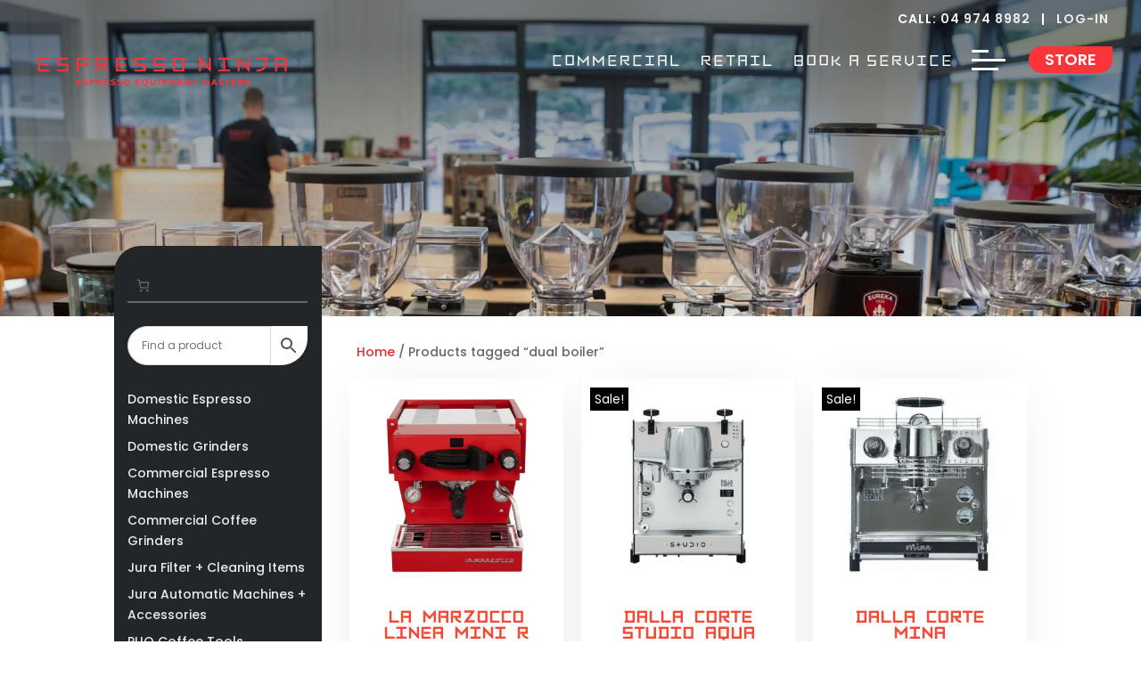

--- FILE ---
content_type: text/html; charset=utf-8
request_url: https://www.google.com/recaptcha/api2/anchor?ar=1&k=6LemQxQpAAAAABCmMO-VbJpykGrQd7iFyYlygIsI&co=aHR0cHM6Ly93d3cuZXNwcmVzc29uaW5qYS5jby5uejo0NDM.&hl=en-GB&v=PoyoqOPhxBO7pBk68S4YbpHZ&theme=light&size=normal&anchor-ms=20000&execute-ms=30000&cb=o17r5q1dbca7
body_size: 50653
content:
<!DOCTYPE HTML><html dir="ltr" lang="en-GB"><head><meta http-equiv="Content-Type" content="text/html; charset=UTF-8">
<meta http-equiv="X-UA-Compatible" content="IE=edge">
<title>reCAPTCHA</title>
<style type="text/css">
/* cyrillic-ext */
@font-face {
  font-family: 'Roboto';
  font-style: normal;
  font-weight: 400;
  font-stretch: 100%;
  src: url(//fonts.gstatic.com/s/roboto/v48/KFO7CnqEu92Fr1ME7kSn66aGLdTylUAMa3GUBHMdazTgWw.woff2) format('woff2');
  unicode-range: U+0460-052F, U+1C80-1C8A, U+20B4, U+2DE0-2DFF, U+A640-A69F, U+FE2E-FE2F;
}
/* cyrillic */
@font-face {
  font-family: 'Roboto';
  font-style: normal;
  font-weight: 400;
  font-stretch: 100%;
  src: url(//fonts.gstatic.com/s/roboto/v48/KFO7CnqEu92Fr1ME7kSn66aGLdTylUAMa3iUBHMdazTgWw.woff2) format('woff2');
  unicode-range: U+0301, U+0400-045F, U+0490-0491, U+04B0-04B1, U+2116;
}
/* greek-ext */
@font-face {
  font-family: 'Roboto';
  font-style: normal;
  font-weight: 400;
  font-stretch: 100%;
  src: url(//fonts.gstatic.com/s/roboto/v48/KFO7CnqEu92Fr1ME7kSn66aGLdTylUAMa3CUBHMdazTgWw.woff2) format('woff2');
  unicode-range: U+1F00-1FFF;
}
/* greek */
@font-face {
  font-family: 'Roboto';
  font-style: normal;
  font-weight: 400;
  font-stretch: 100%;
  src: url(//fonts.gstatic.com/s/roboto/v48/KFO7CnqEu92Fr1ME7kSn66aGLdTylUAMa3-UBHMdazTgWw.woff2) format('woff2');
  unicode-range: U+0370-0377, U+037A-037F, U+0384-038A, U+038C, U+038E-03A1, U+03A3-03FF;
}
/* math */
@font-face {
  font-family: 'Roboto';
  font-style: normal;
  font-weight: 400;
  font-stretch: 100%;
  src: url(//fonts.gstatic.com/s/roboto/v48/KFO7CnqEu92Fr1ME7kSn66aGLdTylUAMawCUBHMdazTgWw.woff2) format('woff2');
  unicode-range: U+0302-0303, U+0305, U+0307-0308, U+0310, U+0312, U+0315, U+031A, U+0326-0327, U+032C, U+032F-0330, U+0332-0333, U+0338, U+033A, U+0346, U+034D, U+0391-03A1, U+03A3-03A9, U+03B1-03C9, U+03D1, U+03D5-03D6, U+03F0-03F1, U+03F4-03F5, U+2016-2017, U+2034-2038, U+203C, U+2040, U+2043, U+2047, U+2050, U+2057, U+205F, U+2070-2071, U+2074-208E, U+2090-209C, U+20D0-20DC, U+20E1, U+20E5-20EF, U+2100-2112, U+2114-2115, U+2117-2121, U+2123-214F, U+2190, U+2192, U+2194-21AE, U+21B0-21E5, U+21F1-21F2, U+21F4-2211, U+2213-2214, U+2216-22FF, U+2308-230B, U+2310, U+2319, U+231C-2321, U+2336-237A, U+237C, U+2395, U+239B-23B7, U+23D0, U+23DC-23E1, U+2474-2475, U+25AF, U+25B3, U+25B7, U+25BD, U+25C1, U+25CA, U+25CC, U+25FB, U+266D-266F, U+27C0-27FF, U+2900-2AFF, U+2B0E-2B11, U+2B30-2B4C, U+2BFE, U+3030, U+FF5B, U+FF5D, U+1D400-1D7FF, U+1EE00-1EEFF;
}
/* symbols */
@font-face {
  font-family: 'Roboto';
  font-style: normal;
  font-weight: 400;
  font-stretch: 100%;
  src: url(//fonts.gstatic.com/s/roboto/v48/KFO7CnqEu92Fr1ME7kSn66aGLdTylUAMaxKUBHMdazTgWw.woff2) format('woff2');
  unicode-range: U+0001-000C, U+000E-001F, U+007F-009F, U+20DD-20E0, U+20E2-20E4, U+2150-218F, U+2190, U+2192, U+2194-2199, U+21AF, U+21E6-21F0, U+21F3, U+2218-2219, U+2299, U+22C4-22C6, U+2300-243F, U+2440-244A, U+2460-24FF, U+25A0-27BF, U+2800-28FF, U+2921-2922, U+2981, U+29BF, U+29EB, U+2B00-2BFF, U+4DC0-4DFF, U+FFF9-FFFB, U+10140-1018E, U+10190-1019C, U+101A0, U+101D0-101FD, U+102E0-102FB, U+10E60-10E7E, U+1D2C0-1D2D3, U+1D2E0-1D37F, U+1F000-1F0FF, U+1F100-1F1AD, U+1F1E6-1F1FF, U+1F30D-1F30F, U+1F315, U+1F31C, U+1F31E, U+1F320-1F32C, U+1F336, U+1F378, U+1F37D, U+1F382, U+1F393-1F39F, U+1F3A7-1F3A8, U+1F3AC-1F3AF, U+1F3C2, U+1F3C4-1F3C6, U+1F3CA-1F3CE, U+1F3D4-1F3E0, U+1F3ED, U+1F3F1-1F3F3, U+1F3F5-1F3F7, U+1F408, U+1F415, U+1F41F, U+1F426, U+1F43F, U+1F441-1F442, U+1F444, U+1F446-1F449, U+1F44C-1F44E, U+1F453, U+1F46A, U+1F47D, U+1F4A3, U+1F4B0, U+1F4B3, U+1F4B9, U+1F4BB, U+1F4BF, U+1F4C8-1F4CB, U+1F4D6, U+1F4DA, U+1F4DF, U+1F4E3-1F4E6, U+1F4EA-1F4ED, U+1F4F7, U+1F4F9-1F4FB, U+1F4FD-1F4FE, U+1F503, U+1F507-1F50B, U+1F50D, U+1F512-1F513, U+1F53E-1F54A, U+1F54F-1F5FA, U+1F610, U+1F650-1F67F, U+1F687, U+1F68D, U+1F691, U+1F694, U+1F698, U+1F6AD, U+1F6B2, U+1F6B9-1F6BA, U+1F6BC, U+1F6C6-1F6CF, U+1F6D3-1F6D7, U+1F6E0-1F6EA, U+1F6F0-1F6F3, U+1F6F7-1F6FC, U+1F700-1F7FF, U+1F800-1F80B, U+1F810-1F847, U+1F850-1F859, U+1F860-1F887, U+1F890-1F8AD, U+1F8B0-1F8BB, U+1F8C0-1F8C1, U+1F900-1F90B, U+1F93B, U+1F946, U+1F984, U+1F996, U+1F9E9, U+1FA00-1FA6F, U+1FA70-1FA7C, U+1FA80-1FA89, U+1FA8F-1FAC6, U+1FACE-1FADC, U+1FADF-1FAE9, U+1FAF0-1FAF8, U+1FB00-1FBFF;
}
/* vietnamese */
@font-face {
  font-family: 'Roboto';
  font-style: normal;
  font-weight: 400;
  font-stretch: 100%;
  src: url(//fonts.gstatic.com/s/roboto/v48/KFO7CnqEu92Fr1ME7kSn66aGLdTylUAMa3OUBHMdazTgWw.woff2) format('woff2');
  unicode-range: U+0102-0103, U+0110-0111, U+0128-0129, U+0168-0169, U+01A0-01A1, U+01AF-01B0, U+0300-0301, U+0303-0304, U+0308-0309, U+0323, U+0329, U+1EA0-1EF9, U+20AB;
}
/* latin-ext */
@font-face {
  font-family: 'Roboto';
  font-style: normal;
  font-weight: 400;
  font-stretch: 100%;
  src: url(//fonts.gstatic.com/s/roboto/v48/KFO7CnqEu92Fr1ME7kSn66aGLdTylUAMa3KUBHMdazTgWw.woff2) format('woff2');
  unicode-range: U+0100-02BA, U+02BD-02C5, U+02C7-02CC, U+02CE-02D7, U+02DD-02FF, U+0304, U+0308, U+0329, U+1D00-1DBF, U+1E00-1E9F, U+1EF2-1EFF, U+2020, U+20A0-20AB, U+20AD-20C0, U+2113, U+2C60-2C7F, U+A720-A7FF;
}
/* latin */
@font-face {
  font-family: 'Roboto';
  font-style: normal;
  font-weight: 400;
  font-stretch: 100%;
  src: url(//fonts.gstatic.com/s/roboto/v48/KFO7CnqEu92Fr1ME7kSn66aGLdTylUAMa3yUBHMdazQ.woff2) format('woff2');
  unicode-range: U+0000-00FF, U+0131, U+0152-0153, U+02BB-02BC, U+02C6, U+02DA, U+02DC, U+0304, U+0308, U+0329, U+2000-206F, U+20AC, U+2122, U+2191, U+2193, U+2212, U+2215, U+FEFF, U+FFFD;
}
/* cyrillic-ext */
@font-face {
  font-family: 'Roboto';
  font-style: normal;
  font-weight: 500;
  font-stretch: 100%;
  src: url(//fonts.gstatic.com/s/roboto/v48/KFO7CnqEu92Fr1ME7kSn66aGLdTylUAMa3GUBHMdazTgWw.woff2) format('woff2');
  unicode-range: U+0460-052F, U+1C80-1C8A, U+20B4, U+2DE0-2DFF, U+A640-A69F, U+FE2E-FE2F;
}
/* cyrillic */
@font-face {
  font-family: 'Roboto';
  font-style: normal;
  font-weight: 500;
  font-stretch: 100%;
  src: url(//fonts.gstatic.com/s/roboto/v48/KFO7CnqEu92Fr1ME7kSn66aGLdTylUAMa3iUBHMdazTgWw.woff2) format('woff2');
  unicode-range: U+0301, U+0400-045F, U+0490-0491, U+04B0-04B1, U+2116;
}
/* greek-ext */
@font-face {
  font-family: 'Roboto';
  font-style: normal;
  font-weight: 500;
  font-stretch: 100%;
  src: url(//fonts.gstatic.com/s/roboto/v48/KFO7CnqEu92Fr1ME7kSn66aGLdTylUAMa3CUBHMdazTgWw.woff2) format('woff2');
  unicode-range: U+1F00-1FFF;
}
/* greek */
@font-face {
  font-family: 'Roboto';
  font-style: normal;
  font-weight: 500;
  font-stretch: 100%;
  src: url(//fonts.gstatic.com/s/roboto/v48/KFO7CnqEu92Fr1ME7kSn66aGLdTylUAMa3-UBHMdazTgWw.woff2) format('woff2');
  unicode-range: U+0370-0377, U+037A-037F, U+0384-038A, U+038C, U+038E-03A1, U+03A3-03FF;
}
/* math */
@font-face {
  font-family: 'Roboto';
  font-style: normal;
  font-weight: 500;
  font-stretch: 100%;
  src: url(//fonts.gstatic.com/s/roboto/v48/KFO7CnqEu92Fr1ME7kSn66aGLdTylUAMawCUBHMdazTgWw.woff2) format('woff2');
  unicode-range: U+0302-0303, U+0305, U+0307-0308, U+0310, U+0312, U+0315, U+031A, U+0326-0327, U+032C, U+032F-0330, U+0332-0333, U+0338, U+033A, U+0346, U+034D, U+0391-03A1, U+03A3-03A9, U+03B1-03C9, U+03D1, U+03D5-03D6, U+03F0-03F1, U+03F4-03F5, U+2016-2017, U+2034-2038, U+203C, U+2040, U+2043, U+2047, U+2050, U+2057, U+205F, U+2070-2071, U+2074-208E, U+2090-209C, U+20D0-20DC, U+20E1, U+20E5-20EF, U+2100-2112, U+2114-2115, U+2117-2121, U+2123-214F, U+2190, U+2192, U+2194-21AE, U+21B0-21E5, U+21F1-21F2, U+21F4-2211, U+2213-2214, U+2216-22FF, U+2308-230B, U+2310, U+2319, U+231C-2321, U+2336-237A, U+237C, U+2395, U+239B-23B7, U+23D0, U+23DC-23E1, U+2474-2475, U+25AF, U+25B3, U+25B7, U+25BD, U+25C1, U+25CA, U+25CC, U+25FB, U+266D-266F, U+27C0-27FF, U+2900-2AFF, U+2B0E-2B11, U+2B30-2B4C, U+2BFE, U+3030, U+FF5B, U+FF5D, U+1D400-1D7FF, U+1EE00-1EEFF;
}
/* symbols */
@font-face {
  font-family: 'Roboto';
  font-style: normal;
  font-weight: 500;
  font-stretch: 100%;
  src: url(//fonts.gstatic.com/s/roboto/v48/KFO7CnqEu92Fr1ME7kSn66aGLdTylUAMaxKUBHMdazTgWw.woff2) format('woff2');
  unicode-range: U+0001-000C, U+000E-001F, U+007F-009F, U+20DD-20E0, U+20E2-20E4, U+2150-218F, U+2190, U+2192, U+2194-2199, U+21AF, U+21E6-21F0, U+21F3, U+2218-2219, U+2299, U+22C4-22C6, U+2300-243F, U+2440-244A, U+2460-24FF, U+25A0-27BF, U+2800-28FF, U+2921-2922, U+2981, U+29BF, U+29EB, U+2B00-2BFF, U+4DC0-4DFF, U+FFF9-FFFB, U+10140-1018E, U+10190-1019C, U+101A0, U+101D0-101FD, U+102E0-102FB, U+10E60-10E7E, U+1D2C0-1D2D3, U+1D2E0-1D37F, U+1F000-1F0FF, U+1F100-1F1AD, U+1F1E6-1F1FF, U+1F30D-1F30F, U+1F315, U+1F31C, U+1F31E, U+1F320-1F32C, U+1F336, U+1F378, U+1F37D, U+1F382, U+1F393-1F39F, U+1F3A7-1F3A8, U+1F3AC-1F3AF, U+1F3C2, U+1F3C4-1F3C6, U+1F3CA-1F3CE, U+1F3D4-1F3E0, U+1F3ED, U+1F3F1-1F3F3, U+1F3F5-1F3F7, U+1F408, U+1F415, U+1F41F, U+1F426, U+1F43F, U+1F441-1F442, U+1F444, U+1F446-1F449, U+1F44C-1F44E, U+1F453, U+1F46A, U+1F47D, U+1F4A3, U+1F4B0, U+1F4B3, U+1F4B9, U+1F4BB, U+1F4BF, U+1F4C8-1F4CB, U+1F4D6, U+1F4DA, U+1F4DF, U+1F4E3-1F4E6, U+1F4EA-1F4ED, U+1F4F7, U+1F4F9-1F4FB, U+1F4FD-1F4FE, U+1F503, U+1F507-1F50B, U+1F50D, U+1F512-1F513, U+1F53E-1F54A, U+1F54F-1F5FA, U+1F610, U+1F650-1F67F, U+1F687, U+1F68D, U+1F691, U+1F694, U+1F698, U+1F6AD, U+1F6B2, U+1F6B9-1F6BA, U+1F6BC, U+1F6C6-1F6CF, U+1F6D3-1F6D7, U+1F6E0-1F6EA, U+1F6F0-1F6F3, U+1F6F7-1F6FC, U+1F700-1F7FF, U+1F800-1F80B, U+1F810-1F847, U+1F850-1F859, U+1F860-1F887, U+1F890-1F8AD, U+1F8B0-1F8BB, U+1F8C0-1F8C1, U+1F900-1F90B, U+1F93B, U+1F946, U+1F984, U+1F996, U+1F9E9, U+1FA00-1FA6F, U+1FA70-1FA7C, U+1FA80-1FA89, U+1FA8F-1FAC6, U+1FACE-1FADC, U+1FADF-1FAE9, U+1FAF0-1FAF8, U+1FB00-1FBFF;
}
/* vietnamese */
@font-face {
  font-family: 'Roboto';
  font-style: normal;
  font-weight: 500;
  font-stretch: 100%;
  src: url(//fonts.gstatic.com/s/roboto/v48/KFO7CnqEu92Fr1ME7kSn66aGLdTylUAMa3OUBHMdazTgWw.woff2) format('woff2');
  unicode-range: U+0102-0103, U+0110-0111, U+0128-0129, U+0168-0169, U+01A0-01A1, U+01AF-01B0, U+0300-0301, U+0303-0304, U+0308-0309, U+0323, U+0329, U+1EA0-1EF9, U+20AB;
}
/* latin-ext */
@font-face {
  font-family: 'Roboto';
  font-style: normal;
  font-weight: 500;
  font-stretch: 100%;
  src: url(//fonts.gstatic.com/s/roboto/v48/KFO7CnqEu92Fr1ME7kSn66aGLdTylUAMa3KUBHMdazTgWw.woff2) format('woff2');
  unicode-range: U+0100-02BA, U+02BD-02C5, U+02C7-02CC, U+02CE-02D7, U+02DD-02FF, U+0304, U+0308, U+0329, U+1D00-1DBF, U+1E00-1E9F, U+1EF2-1EFF, U+2020, U+20A0-20AB, U+20AD-20C0, U+2113, U+2C60-2C7F, U+A720-A7FF;
}
/* latin */
@font-face {
  font-family: 'Roboto';
  font-style: normal;
  font-weight: 500;
  font-stretch: 100%;
  src: url(//fonts.gstatic.com/s/roboto/v48/KFO7CnqEu92Fr1ME7kSn66aGLdTylUAMa3yUBHMdazQ.woff2) format('woff2');
  unicode-range: U+0000-00FF, U+0131, U+0152-0153, U+02BB-02BC, U+02C6, U+02DA, U+02DC, U+0304, U+0308, U+0329, U+2000-206F, U+20AC, U+2122, U+2191, U+2193, U+2212, U+2215, U+FEFF, U+FFFD;
}
/* cyrillic-ext */
@font-face {
  font-family: 'Roboto';
  font-style: normal;
  font-weight: 900;
  font-stretch: 100%;
  src: url(//fonts.gstatic.com/s/roboto/v48/KFO7CnqEu92Fr1ME7kSn66aGLdTylUAMa3GUBHMdazTgWw.woff2) format('woff2');
  unicode-range: U+0460-052F, U+1C80-1C8A, U+20B4, U+2DE0-2DFF, U+A640-A69F, U+FE2E-FE2F;
}
/* cyrillic */
@font-face {
  font-family: 'Roboto';
  font-style: normal;
  font-weight: 900;
  font-stretch: 100%;
  src: url(//fonts.gstatic.com/s/roboto/v48/KFO7CnqEu92Fr1ME7kSn66aGLdTylUAMa3iUBHMdazTgWw.woff2) format('woff2');
  unicode-range: U+0301, U+0400-045F, U+0490-0491, U+04B0-04B1, U+2116;
}
/* greek-ext */
@font-face {
  font-family: 'Roboto';
  font-style: normal;
  font-weight: 900;
  font-stretch: 100%;
  src: url(//fonts.gstatic.com/s/roboto/v48/KFO7CnqEu92Fr1ME7kSn66aGLdTylUAMa3CUBHMdazTgWw.woff2) format('woff2');
  unicode-range: U+1F00-1FFF;
}
/* greek */
@font-face {
  font-family: 'Roboto';
  font-style: normal;
  font-weight: 900;
  font-stretch: 100%;
  src: url(//fonts.gstatic.com/s/roboto/v48/KFO7CnqEu92Fr1ME7kSn66aGLdTylUAMa3-UBHMdazTgWw.woff2) format('woff2');
  unicode-range: U+0370-0377, U+037A-037F, U+0384-038A, U+038C, U+038E-03A1, U+03A3-03FF;
}
/* math */
@font-face {
  font-family: 'Roboto';
  font-style: normal;
  font-weight: 900;
  font-stretch: 100%;
  src: url(//fonts.gstatic.com/s/roboto/v48/KFO7CnqEu92Fr1ME7kSn66aGLdTylUAMawCUBHMdazTgWw.woff2) format('woff2');
  unicode-range: U+0302-0303, U+0305, U+0307-0308, U+0310, U+0312, U+0315, U+031A, U+0326-0327, U+032C, U+032F-0330, U+0332-0333, U+0338, U+033A, U+0346, U+034D, U+0391-03A1, U+03A3-03A9, U+03B1-03C9, U+03D1, U+03D5-03D6, U+03F0-03F1, U+03F4-03F5, U+2016-2017, U+2034-2038, U+203C, U+2040, U+2043, U+2047, U+2050, U+2057, U+205F, U+2070-2071, U+2074-208E, U+2090-209C, U+20D0-20DC, U+20E1, U+20E5-20EF, U+2100-2112, U+2114-2115, U+2117-2121, U+2123-214F, U+2190, U+2192, U+2194-21AE, U+21B0-21E5, U+21F1-21F2, U+21F4-2211, U+2213-2214, U+2216-22FF, U+2308-230B, U+2310, U+2319, U+231C-2321, U+2336-237A, U+237C, U+2395, U+239B-23B7, U+23D0, U+23DC-23E1, U+2474-2475, U+25AF, U+25B3, U+25B7, U+25BD, U+25C1, U+25CA, U+25CC, U+25FB, U+266D-266F, U+27C0-27FF, U+2900-2AFF, U+2B0E-2B11, U+2B30-2B4C, U+2BFE, U+3030, U+FF5B, U+FF5D, U+1D400-1D7FF, U+1EE00-1EEFF;
}
/* symbols */
@font-face {
  font-family: 'Roboto';
  font-style: normal;
  font-weight: 900;
  font-stretch: 100%;
  src: url(//fonts.gstatic.com/s/roboto/v48/KFO7CnqEu92Fr1ME7kSn66aGLdTylUAMaxKUBHMdazTgWw.woff2) format('woff2');
  unicode-range: U+0001-000C, U+000E-001F, U+007F-009F, U+20DD-20E0, U+20E2-20E4, U+2150-218F, U+2190, U+2192, U+2194-2199, U+21AF, U+21E6-21F0, U+21F3, U+2218-2219, U+2299, U+22C4-22C6, U+2300-243F, U+2440-244A, U+2460-24FF, U+25A0-27BF, U+2800-28FF, U+2921-2922, U+2981, U+29BF, U+29EB, U+2B00-2BFF, U+4DC0-4DFF, U+FFF9-FFFB, U+10140-1018E, U+10190-1019C, U+101A0, U+101D0-101FD, U+102E0-102FB, U+10E60-10E7E, U+1D2C0-1D2D3, U+1D2E0-1D37F, U+1F000-1F0FF, U+1F100-1F1AD, U+1F1E6-1F1FF, U+1F30D-1F30F, U+1F315, U+1F31C, U+1F31E, U+1F320-1F32C, U+1F336, U+1F378, U+1F37D, U+1F382, U+1F393-1F39F, U+1F3A7-1F3A8, U+1F3AC-1F3AF, U+1F3C2, U+1F3C4-1F3C6, U+1F3CA-1F3CE, U+1F3D4-1F3E0, U+1F3ED, U+1F3F1-1F3F3, U+1F3F5-1F3F7, U+1F408, U+1F415, U+1F41F, U+1F426, U+1F43F, U+1F441-1F442, U+1F444, U+1F446-1F449, U+1F44C-1F44E, U+1F453, U+1F46A, U+1F47D, U+1F4A3, U+1F4B0, U+1F4B3, U+1F4B9, U+1F4BB, U+1F4BF, U+1F4C8-1F4CB, U+1F4D6, U+1F4DA, U+1F4DF, U+1F4E3-1F4E6, U+1F4EA-1F4ED, U+1F4F7, U+1F4F9-1F4FB, U+1F4FD-1F4FE, U+1F503, U+1F507-1F50B, U+1F50D, U+1F512-1F513, U+1F53E-1F54A, U+1F54F-1F5FA, U+1F610, U+1F650-1F67F, U+1F687, U+1F68D, U+1F691, U+1F694, U+1F698, U+1F6AD, U+1F6B2, U+1F6B9-1F6BA, U+1F6BC, U+1F6C6-1F6CF, U+1F6D3-1F6D7, U+1F6E0-1F6EA, U+1F6F0-1F6F3, U+1F6F7-1F6FC, U+1F700-1F7FF, U+1F800-1F80B, U+1F810-1F847, U+1F850-1F859, U+1F860-1F887, U+1F890-1F8AD, U+1F8B0-1F8BB, U+1F8C0-1F8C1, U+1F900-1F90B, U+1F93B, U+1F946, U+1F984, U+1F996, U+1F9E9, U+1FA00-1FA6F, U+1FA70-1FA7C, U+1FA80-1FA89, U+1FA8F-1FAC6, U+1FACE-1FADC, U+1FADF-1FAE9, U+1FAF0-1FAF8, U+1FB00-1FBFF;
}
/* vietnamese */
@font-face {
  font-family: 'Roboto';
  font-style: normal;
  font-weight: 900;
  font-stretch: 100%;
  src: url(//fonts.gstatic.com/s/roboto/v48/KFO7CnqEu92Fr1ME7kSn66aGLdTylUAMa3OUBHMdazTgWw.woff2) format('woff2');
  unicode-range: U+0102-0103, U+0110-0111, U+0128-0129, U+0168-0169, U+01A0-01A1, U+01AF-01B0, U+0300-0301, U+0303-0304, U+0308-0309, U+0323, U+0329, U+1EA0-1EF9, U+20AB;
}
/* latin-ext */
@font-face {
  font-family: 'Roboto';
  font-style: normal;
  font-weight: 900;
  font-stretch: 100%;
  src: url(//fonts.gstatic.com/s/roboto/v48/KFO7CnqEu92Fr1ME7kSn66aGLdTylUAMa3KUBHMdazTgWw.woff2) format('woff2');
  unicode-range: U+0100-02BA, U+02BD-02C5, U+02C7-02CC, U+02CE-02D7, U+02DD-02FF, U+0304, U+0308, U+0329, U+1D00-1DBF, U+1E00-1E9F, U+1EF2-1EFF, U+2020, U+20A0-20AB, U+20AD-20C0, U+2113, U+2C60-2C7F, U+A720-A7FF;
}
/* latin */
@font-face {
  font-family: 'Roboto';
  font-style: normal;
  font-weight: 900;
  font-stretch: 100%;
  src: url(//fonts.gstatic.com/s/roboto/v48/KFO7CnqEu92Fr1ME7kSn66aGLdTylUAMa3yUBHMdazQ.woff2) format('woff2');
  unicode-range: U+0000-00FF, U+0131, U+0152-0153, U+02BB-02BC, U+02C6, U+02DA, U+02DC, U+0304, U+0308, U+0329, U+2000-206F, U+20AC, U+2122, U+2191, U+2193, U+2212, U+2215, U+FEFF, U+FFFD;
}

</style>
<link rel="stylesheet" type="text/css" href="https://www.gstatic.com/recaptcha/releases/PoyoqOPhxBO7pBk68S4YbpHZ/styles__ltr.css">
<script nonce="mbeMY0PKq-7BdBeAp8mFOg" type="text/javascript">window['__recaptcha_api'] = 'https://www.google.com/recaptcha/api2/';</script>
<script type="text/javascript" src="https://www.gstatic.com/recaptcha/releases/PoyoqOPhxBO7pBk68S4YbpHZ/recaptcha__en_gb.js" nonce="mbeMY0PKq-7BdBeAp8mFOg">
      
    </script></head>
<body><div id="rc-anchor-alert" class="rc-anchor-alert"></div>
<input type="hidden" id="recaptcha-token" value="[base64]">
<script type="text/javascript" nonce="mbeMY0PKq-7BdBeAp8mFOg">
      recaptcha.anchor.Main.init("[\x22ainput\x22,[\x22bgdata\x22,\x22\x22,\[base64]/[base64]/UltIKytdPWE6KGE8MjA0OD9SW0grK109YT4+NnwxOTI6KChhJjY0NTEyKT09NTUyOTYmJnErMTxoLmxlbmd0aCYmKGguY2hhckNvZGVBdChxKzEpJjY0NTEyKT09NTYzMjA/[base64]/MjU1OlI/[base64]/[base64]/[base64]/[base64]/[base64]/[base64]/[base64]/[base64]/[base64]/[base64]\x22,\[base64]\\u003d\x22,\x22w5DDgCoFRkAtwo/DvcOcA8OKKlVADMOLwpbDgsKEw7F4w4zDp8KyAzPDkHloYyMEesOQw6ZPwqjDvlTDpsKiF8ORRsO5WFhEwpZZeR5oQHFxwqc1w7LDqsKKO8KKwrfDpF/ChsO8AMOOw5tjw7Udw4AUYlx+WC/DoDlhfMK0wr9pUizDhMOXfF9Iw7hVUcOGDMOyTTcEw4A1NsO8w6bCtMKGVz3Ck8ObKlgZw5UKfCVEfMKNw7HCompRNMOIw5bCnsK3wr/DmCXCgcO/w7/DpMOjZ8OMwrHDjMOdFMKhwo3DtcOdw780XcOPwp9Kw57Crh96wqoiw6lDwpQfag3CqR10w5kKTsOvcsObXcKkwrF+M8KuA8Kxw6TCocOnX8Kjw4TCtQoXUSXCslfDqyDClMK7wrJOwqMIwrIrCcKXwoBGw4JtPWjCkcOewpLCncO6wrnDu8KcwrHDp0DCpcKxw6t/w64uw5DDtxHCtxfCon8US8OXw6Jzw47DvhzDuUzCtWQxC2/DrF7DjVYTw4kkdmzCrMOVw5vDrMOlwptMIsO6C8OAHcOHfcKTw5Yiw74ZBcOPw6QkwovDqlwzEMOZfMOMRMKxLDzCtMKoFz7CjcKzwqDCg3LCvlMCR8O0wrTCtDgGUixdwrzClcOzwqw8w6sxwq3ChB4bw4/[base64]/XcK3w4PDssKeDDdbw6oiP8KKKxvDmEBcbXbCn8KOUWbDm8KXw6/Dqxt1w63ChMOrwpM3w67CsMO/[base64]/DmGnCtsKEMsKzADDCnDrDsg0GwoZ+w6/DnlHCn1rCrcKPY8OYRy7Dj8KpDcKvVMO/GyTDhsO0wpDDhHVtBsOXScKqw6rDjz7DisO/wp7Cr8KTAsKYw7zCjsOaw5nCoz0gJsKHScO8KAwYacOZQiHDlmLDqMKfVMKvaMKLw63CkMK/KgHClcK/wp7DjTNbw4XCmFAdZcOyeARgwr3DvjvDj8Kqw57CrMOpw7IeIsOuwpXCmMKCSsOLwqA+wqvDqMK3wqXCjsK2MEoVwpZWXkzDq2XCtlnCohvDil3DscOmbCUjw4PCgV/DsmctRyPCscOIOcOjwrvCnMKVFsOvw5/DncOpw5hhemY5SRp2RxILw7HDjcO2wpjDnk0ueiAXwpTCqDg0F8OeS3I4cMOMEWUHfhbCq8OKwoA2G1jDhnPDlVbCmMOLZ8OGwrk3dcOFw63CpnLCiR/CoH3Dn8KXKmc8wpprwq7Cpl7DiRkUw4JpAHE4P8K6L8O2w5rCl8OvYh/DssK4fMOAw54qVcKRw70rw73CjyQ9WcK7Wj5bVcOUwrJmw5/[base64]/CsDrCu8OyNAt7BMOYwqXDsipMwpzDscOMbcO2woJtFsKzTTHCosK1wojDuybCnEYMwqQSbX93wpPDoSE6w5wOw5PChcK5w6XDn8OmCG4WwoVowrJ0RMKneGPCrCXCri1qw5/CssKmBMKAX1hgwoVwwonCoz0GbjIiKQZCwrLCucKiH8OSwpbCq8KKBhUHBhV/OlbDly/DrsOhWXnCrsOnPsKVZ8OMw68/w5AXwqTCoUFOAsOJwoM4fsOmw7LCpcODOMOhVz7CvsKCAizCoMOOMcO4w6rDsGrCvsOFw7rDiGzCoCLCjn3Dkhotwp8hw54Xb8OxwpQicDZTwpvDqhfDq8OmRcK+MmfDicKZw5vCgHcNw7YhU8Ojw5Mcw7hjAsKBdsOYwo9/[base64]/Cs8OKw7LCpgRTL8OkwqbDisO2H3AaUVBFw5IjQcOcwp7CnlFWwoZjTTkYw7pOw67DnDEOTC9YwpJiSMOzIsKkwrXDmMKLw5cnw6DCoCLDksOWwrYiAcKfwqYlw6dzNHBtw7EUTcKlGzjDmcOSMcOObMKLecO/HMObYCvCicOeOcO/w79nHRInwpTCn13CoiLDhcOWODvDtEIWwotVOsKZwo0ywrdgSMKudcOHJwBdES8MwpM0wp3Ci0LDjHFEwrjCpsOnMF0GZcKgworCpUZ/w65GU8Kpw7LDnMKow5HCk0/ChiBnR1pVX8K0B8OhRcOwZ8KgwpdOw4V4w7kOfMOhw4wLJ8OFb0xSWcOnw44ww6/DhxIzUjl1w7dywpHCiCtPwpPDmcO5VGk6LcK8W3fDrBLCo8KvWsOuM2bDgUPCr8KJVsKfwotpwqLDvcKTMhDCocOSV251wqh1QznDk1HDmxLCgHvCmkFQw4Urw7p/w449w4wzw5nDqMO0S8KhVcKIwoHCvsOnwolSa8OKCATCssKMw43CvMKSwosPZHfCgFrCssOENCMawp/[base64]/wqjDtMKIw7loFlQ8w5UafMKTwrw+w68obcOFDDjDqsOiwo3DvsONw5bDmSV4w5MHIMOkw7PDknXDqsO3GMOEw6prw7gLw4x2wqdGbXDDkRYEw4RwaMOVw4VeI8KxeMKaLz9aw4fDmwzCk3bCvFfDkT/[base64]/DmE3Dq8OuSsK1dMK2BcOVYlHDpsOAw7DDtwglw7PCvMK0woLDpm94wrjCrMO8wp9ow6s4wr7DtWAJPmPCl8OQdcObw6JCw4fDhw3CqwwBw7tww7PCjBbDqhFhCsOIHljDi8K1HSnCoB4wD8Kvwo/Ci8KUAsKvJ0E/wrlzMcKkw4fCg8KXw7nCgcKNZB8zw6nChShwLsKMw4/CgSUuFzPDncKSwoEOw5TDnltwJMK4wrzCvWfCtE1WwoTDnsOgw4bDo8Oxw45IRsORfnAVf8OFZhZnJR45w6nDmiVvwoxvwp5Vw6DDoRtFwr3CmS0owrZawq1dXgbDo8Khw6Ruw5ZcHTJEwqpFw5TCnsO5G1pVFErDpEPCuMKRwpPDoRwmw58xw7LDtS/[base64]/CsONc8K8w51TwrLDvcOpwr0mw5/CrsKLw7LCohTDh2NsVsOJwp0YC3DCrsK1wpTCjMOEwr3Dmk/DtMOzwoXCmVbDj8Orw4rCh8K4w4VIOz1tOsODwr49wpJfIMOzJQgJXMKlK1nDgsKuAcK5w4jCgAvCkBt0ZF15wrnDvh8YH37DtsK8FgfDrcOYwocvOC7Crx/DiMKlw41Dw4XDg8OsTT/DosOPw78GU8KNwq3Dq8K3aDglTXLCgHMXwrdpIMKgPsOxwqEowqcIw6zCusKXVcKyw7Y3wo/CmcOYw5wOw6DCl3PDmMOkJ3p4woPChUw0KMKSa8Otw53CtsKlw5XDj2jCoMK9ZWEaw6rDhlHDoEnDsHXCscKPwpcvwobCtcOpwqVJSB1hKcO/RmYJwqzCl1JxQR4idcK1d8KtwonDsCdqwr/DsxJ8w7zDn8ODwoN4wrXCtnDCg1TCncKBdMKiHcO/w7QFwrxVwo3CqsOBYVJNXD7CgcKkw4EBw6DCkiFuw6ZrMcKJwqbDpsKGGMKIwrvDg8K+w4YQw4kpGFVKw5IoCTbDlA/Do8O4PmvConDDsxN4LcOewpTDnkVMwq3CnsKYMElQw7nDt8ObSMKLLDbCiCjCuishwqh4STXCpMOLw4QUckjCthvDvcOtLVHDrcKnOxpbJ8KOGz1IwrfDosOaYXkqw6F3Cg5Fw6Q8JxTDhMKBwpUdP8Ohw5jCtsKHLFPCvcK/wrDDtDjCr8Ohw6cNwow1DSzDj8KtZcKZAGnCkcKUDz/CjsOWwrJMfzoYw6sKFWQzUMOFwqJZwqbClcOOwqJNUyDCilIOwohNw4cpw5Q/w4w8w6XChsKvw7oid8KWFQrDjsKZwpFpwqHDpk/DmcO+w5sdO3Zgw6bDt8KZwoBDJgpww47DknLCkMOrKcKmw4rCngBMwqdbwqMGwo/Co8OhwqZccXjDsh7DlhLClcK2XMOAwr08w6PCuMObBQTCq0DCgGPCjFrCmcOlW8OBVcK0aBXDgMO/w4zDg8O9CcKow7fDlcO+VMKfPsKWIcOQw6N4TcKEPsK+w7bCt8K1w6Itwo1rwpgIw7sxwq/DksKhw7zCkMKNBAk1I0diXkxowqsqw6PDksOLw4nChE3Cg8O1bREZwo1MIGcLw4sUagzDoz/CiQ8rwrRQwqwNw51aw7YEwrzDsxViV8OVw4jDqT1DwrbCiS/DtcKqZMO+w7PDtMKRwrfDusOew7TDpDTClk93w5LCr0NqOcK+w5gAwqbChhHCnsKESsKUwrfDpsKkI8KzwqZeDXjDpcOZCipDNw5WVW4tK3TDvcKcXW05wrhZwoILPjs/wpTDpsOif0t3dcKoB0RIeC4JIsOlW8OSBcKUBMOiwpgCw4lBwq4QwqY8wq9LYgo4HHFhwrQ2URLDqsKzw495wpnCj3PDuzXDscODw7DCpBjCtMOjesKyw6wwwrPCun5jCjUkKMKLLw4ZIMOdCMK9OiPChBTDpMKKOgsRw5Yew6xvwqvDhsOGd3EURcK/w5bCmzrCpH3Cm8KMwrrCtURVBigTw6Jiw5fCuR3Dm3rCr1dTworDu2LDjXrCvzXDjsOlw4oFw6FvBmzDjsKHwrAZwqwHKsKrwqbDicOHwrTCnA59wpnCmcO/ZMKBwrzDkcO9wqtHw5TCg8OvwrsiwqbDrcOaw6Jxw4bCr1oSwrfCjcKgw7kmw4cTwqsuFcOFQ0jDnn7DpcKDwpY5wq7CtMOEfHrDp8KZwpnDjhBtOcKew7xLwprCkMO+acK/ERDCiwzCnV3DiUs2RsK6ZznDhcK0wp93w4ErfsKFw7PDuTvDq8K8GnvDqyVgJsKAW8KmFFrCvx7CqSXDrmNLb8K/[base64]/DksKjwqlvwpHCjATDvMO/wrszJwo9wp0+MsKNw5zCpWPChGXCixDCvMOOw5d6woTDoMKcw6zCuHtwOcOJwofDpsO2wrc8DxvDncK0wphKfcK6w6/Dm8K+w4nCscOyw7bCmRPDmMKpwotnw6RDw5caFMOkWMKJwqsdKMKXw5XDkMOUw6gSfUM1YFzCr0rCvU3Dl0jCkXYFdMKPYsO+McKefw8Iw4kOCA7CiW/[base64]/w4TDowrCpMKvw7oRw4LCscKqG8OzwrVXwop3wpbDiS3Ds8OFPlrDpsOww4DCisOpYcKywrpgwqgRMhcDGEhKO2jCln51w519wrXDtMKawpzDncOfPMKzw60casO9R8K4w4XDg3IrBzLCm1bDph7Du8Khw5/DocOPwrd1wpUvc0PCr1PCvGjDgwvDrcOywoZ4VsKUw5U9UcKPN8KxA8ORw4PCusKlw4BTw7BGw5jDmhUvw6EJwqXDoChVU8OrXMO/w7PCjcOFWDwmwqrDg0VweRJJZy/DssKFDMKaYyAcccOFcsKLwqbDoMOhw6jDscOsYHfCqsOiZ8ODw57CgsO+ZU/DmEYMw7LClcKRaTvDgsOhwpjCinzCv8OOXsOtWcOQUsKyw7nCrcOcLMOxwoxdw7BIJsOUw6JPwpkyfFpCwo5jw5XDuMO9wptTwoDCgcOhwqZzw57Dgj/DqsOzwo7DoURNZMKCw5rDj15Kw6B1asOrw5cKAcKyIyFxwrA2YMOwNjxXw6cLw4hjwq0bTz1FHjrCuMOPGCzCmAtow4XClsKJwr/Dj03Cr1TCl8K6wp4Uw4PDp0NSLsOZwq4+w5bCnT/DkDrDrMKxw5rDnAzDicO/wrvDjDLDucOvwo3DjcKCwp/DvnUUcsOsw44vw73CscOiW2zCrcOUXnnDsQTDrQ0twqzDtETDsnfCrMKPKEPChMK3w7txdcKeFFECJyvCrQwyw7x1MjXDu0/[base64]/e8OwNCrDmVMzw7cewoN6L8OhB8KKw6TCiMOAwr59GxNVcFzDhxHDoSbDoMK+w5U4EsKYwoXDsHwIM2bDtlPDi8Kewq7DnhdEw5jCnMOZY8OFCEl7w5rDin5cw7xOUcKdwoLCiEXDusKYwr9CQ8KBw5/CvSzDvwDDvsKSKCxqwr0SKmdcG8OAwrMtQgHCnsOXwrdmw4/DmcOzFREGwpZmwoXDo8K3UQxUbcKCP0xUwpsQwqjDu0kONsKxw40gCERGDFdHOkdPw44ZXMKCE8OeWnLDhcOaJy/Dp0zCp8OXR8O+cyAQTMK7wq0abMOSKjDDj8KfYcK3w6dhw6ADXyDCrcO5asK2FG7CssKvw4p2w5IKw4jCgMOYw7Njb1A3R8O0w6YYKcOVwpAWwpxTwq1NO8O4BHXCk8KAPsKcQMKjNRLCv8OVwqzCkMOGWUVBw5/DqhwjGSPCtFbDvTM4w6jDpiHCtAgqamzCkVp9wr/DlsOFw77DjAcAw6/Dn8Onw7bCjyU2G8KjwrpAwocoE8O5I0LCi8OGPMKxJn7ClMKVwrQjwqMkA8KswoPCiywsw6jDicOhMj/CpTQ1w4kIw43DhcOVw4UIw4DDjVY0w69nw6JIUC/DlcOJVcKxZsOeHsOYdcOyIDtccQFcaGrChcOnw7bCmWFMwqBMwqDDlMO/QsKUwqfCrHofwp5yc03Dg2fDoCQ7wrYKAyXDsQIVwrdvw5sMG8KOQkVTwqsHd8OuZkwvwqtaw6/CvxFJw7oMw5RWw6vDuzBqIhhIAcKKTcOTLcOudzYUAsORw7HCvMOxw4FjDcKUPcOOw4bDlMOEd8Obw7fCiiJgBcKTCmwyTcO0wpEvQy/CoMKEwpEPElRiw7JVNMO5w5UeT8Oowo/DilcUYnEsw4QRwpMyLzASW8Ohe8KQCiDDnMKKwqXCvVxJLsKeUhg6wrrDmMKJHsKKVMKnwrtbwoLCsxEewqQlXGbDpCUiw78oO0rCgMO5OgpIOwXCrsOxEXzCjgLDsD5lXA9YwpfDunzDoWNzwq7CiRdmw44ywpdtWcOewphDUH/Dv8Kmwr5bLxsiKcKtw6PDqDoQMTrDnybCqcOHwpEvw77DvWrDrsOIW8KVwrbCpMO6w7N0w7Fcw7HDrMOVwrpEwplcwq/CpsOsCMOka8KLY1Q1C8ONw4PCu8OyasKtw5vCrgDDssKLYj/Dg8KqCRgjwqBtbMKqGcOzJ8KJHcKzwoPCqhB9w7F2w74ywqUgwpjCnsK/wpTDmEjDrSHDoH1RY8KYNsOWwpVAwoHDrCLDgcONY8Olw70ETxc0w4E0wqkjTcKgw50XCiocw4DCtFg5cMOES2nChwl9wqkmWgzDh8Odc8OYw7XDmUZKw4vCp8K8VBfDn3Bww78QMsKSR8OWfVV3CsKaw6/[base64]/CqsOmUsOsQMKbw6rCjTFHNATDsicWw74Qw53DicOxXzpjw63CrEl1w4XCsMOgDsOJYMKLQCEqw5vDpQ/CuV/CkURracKcw65zRgcJwrVWezTChjUPaMKhwpPCqhNHw6rChDXCq8OewrXDmhXDtsKpMsKlw73CojDCk8Ozw4/CoWzCmnwDwpRhw4Q2PgrDoMO3w7vDp8KwDMOyGXLCmcOoOSsUw6sOWi7DtAHCnHQcE8OqNF3DrV7CjcKVwpLCh8K8Wmk/w6zDkMKjwp40w5Ezw7PDmgnCu8Kjw6pgw4tmw411wr9xIsKXL07DpMOWwqrDu8OgHMKtw6fDrUVSa8OqXWjDvDtAZMKFKsOFw4BcUlB/wo5zwq7CiMOgZHfDmsOBPsOgO8Kbw4LChzcsX8OxwrcxG1XCpWTCuzDDo8OGwo1MHz3Cs8KewpTCrSwLY8KBw6/DusKIG0/[base64]/[base64]/aMO3w4g6wopEw6nDp8KbLsKRwoVucRQTasKgw7pNKQ04ciISwrrDvMO5AMKZAMOBEBLCiQ/CtcOcI8KrNEB0w7LDuMOqTsO5wpowKsK8I3PCvcOHw5zCi0fDoThGwrzCksORw6kGcl1zE8KmLQ/Coj7CuEcnwr/DpsOFw7PDnSnDlyAOJjZ2e8KOwrB+EcOBw6F8wodSKMOcworDiMO1w5I3w6TCtz9lUD3CkMOgw6R/XcKyw7rDmcKVwqzCmBoUwrFnWDAETGwpw7xfwr9Sw74CFcKQF8OXw4LDondHIcOpw47DlsO8MH5Xw5vCsU/DolLDk0XCucKTYw9CJsOyTcOsw4gcw4zCrF7CscOMwqnCucOqw5UKXWp5ccOMfRLCk8OlJAckw7oTwp7Dq8Ocw7nCtsOYwoLDpjB7w6HDosK+wpJewp3Dowdwwo7DkMKlw4hxwooTCsKkBsOJw7LDqxp0XHBjwrvDtMKAwrPDrnjDgVHDhArCt1rChA7Cn3Y1wqQBcm/CtsKaw6DChsK5wpdMOjHDl8K4w6LDuH99D8Kgw6bDphlwwrwrB3MKwqYDOUzDvkZuw6wABg9kwqnCmgc4wq5uSMKqSBTDvHbClMOQw77DtcKgdMKzw4klwr7CpMKMwqlTA8OJwpTCsMK/IMK2XT3DnsObAQLDu3FiM8ORwrjCmsOYFsKQZcKawpbCv2rDiS/[base64]/Dq8Osw7U1wp9YwrrCkcOlw7LCqBBGw4Riwr11w6nCuDrDvWJAAllFE8ONwo0QXsOsw5zDnnjDlcO5w7FKUsOtV3XDpMKjDiUSEAA1w7hLwqpFKWDDs8OmPm/DlMKAInY7wp0pJcOww6TCrgTDmk3DkwXCvMKWw4PCjcOATMOPQljCrEZMw5oQYcOxw7lswrE3K8KfHBzDoMK5WsKrw4XDt8KucUk3CMKfwpbCnWY2wqrDlFjCrcO6YcOUCAjCmQDDuw3Ds8OqAkLDtlMqwo5nXRl/DcOhw4hdKcKfw7nCuk3Ci07Ds8Kow53CojVxworDlwJ5BMKFwr/DrWLCjxgqw5bCll8rw7zClMKCZMOUVcKqw4HDkWd6cjPDh3ZAw6VMcRrChDEewrXDlcKgSU0Iwq17wpxDwqMow5QxC8OeQ8Opwox0wroVXmjDhyE/I8O4wqLCozBOw4Y1wqHDicOdL8KOOcOPKXMgwqE8woDCo8OtIMKZIk5MB8OTEBXDuVfDp0DDqcKyMMKAw4ItDsOJw5DCoWYnwrbCrcOjScKhwpTCsxDDiVxBwpYnw4M3wpFOwp8lw5J4YMKPTsKkw5vDr8O4IcKwZTTDhhQzYcOIwqzCtMORw5Jrc8OsNMOuwo/Cv8OsX2ldwrLCsXPDmsO5f8Ouwo/CqknDrBtUOsOBCyAMDsOIwrsUw6Eawp/[base64]/DpRh8w6zCj8KDw7TCtMK1f3d3eAg0McKAwrpkBMO6B29ew705w5zCsgnDhMOYw5UXWERlw595w4Znw7XDijDCm8Khw7p6wpkOw7vCk0J9OGbDuXvCoS5RZgkSe8Kmwq51YMOswqHCq8KfPcOUwoPDmsOfORZ9HATDlsOVw6hORRDDhhg6JgRbOsOqXH/CqMK8w5M2ehV9PCfDjMKrIMKGPMK9w4PCj8OQMRfDvlTCjUYpw4/CkcKBWG/CmHU1OHnCgDNrw4N5CsOvPWTDuRPDh8K4bEgPQ1TCuA4tw5A/eAA2wpNAw64gQ0vCvsOZwqPCrmV/[base64]/DpMOCw77DrWbCnEgEw55pwp45bcKNwpDDmXsLw47Cg0bCtsKEdcOow7gSS8K8RDM+VsKaw6c/wpfCnC7ChcO/w43DtMOEw7dGw6TDg3PCr8KWasKyw4LCqMKLwpzChjTDun59WGfCjAZsw4Mtw7nCrhPDkcK4w5XDuzMGNMKaw6TDssKrHcKmwpYTw4/CscOnw7TDk8OWwoPCrMOCcDUrQiAvw7tpeMK7asK4YyZkaDELw5TDtMO6wplHw63DviEMw4YAwo3Cr3DCkwdbw5LDngbCpcO/eAIPIDjCgcKoWsOBwoYDQMK6woLCtxfCrcKJDsKeLmDDjlQ0w5HClXzCthYeMsKywqfDuHTCiMOifMOZfHYZAsOKw4R4FA/[base64]/DsQFqw4lMLTHDq8KuwrMRwoTDhVzDt2VaHzhWGsOGWiw6w4hkCMOZw41Aw4dXVh4Mw4MLw4/[base64]/DgsOKw7/CliTDpcKhw4TDl8OBwr8FDsOrQ8O6MMOJGMO1w7QRV8ORcA1/w5rDgksOw4lCw47DizfDpMOwd8O3MzjDrMKEw7rDizBZwq0aPx8rw6whXMK7N8Olw5JyKgd0woJKHz7CvkFMf8OFFT5tc8Kzw67CiAEPQMKbUMKbYsO8MH3Dh1DDnsOiwq7CrMKYwo/[base64]/XSPDj8K1woM4w7IPCcOtw7FACBpBewDCujUqwp/DhMKZwoPChmVUw70wch7CocKAOXkuwrvCqsKIciZSbX3Du8Oew64Jw6bDsMO9KGIZwpRqQ8OscMKUSAHDpQhKw69Aw5TDhMKlHsKEdEQhw43CnT5ow7DDp8O5worClmkyex7CgMK2w7hBDXNRAsKOFFxAw4hqw559XU7DvMO2A8O/wpVsw6tfw6Zlw5lVw4wmw6nCuFHCjWQuO8OJBR0WRsOPLsOTCA7ClDsULmMFDSE3L8KawpV2w4sYwprCgcO5LcO7LcO+w6bCucOGNmTDpMKBwqHDqF84w4RKwr7CqMO6HMOzCcO8EwRgw69MCsOkDUs5wqPDvwfDt1lEwpVgMiXDm8KXJEhmAgLDrcKSwpkmEcKpw5/[base64]/wrNcw6B9w4Uiw6RkJzjCo0TDgnkiw4TCiiNfNcOFwpY9wpxNVMKfw4TCuMKSPcK/wpjDmBHDkBzCuCrCnMKTADw8wo1rRloqwrzDv2g9XBrCu8KnIcKHN23DisOARcOVaMKjCXXCuDnDpsOXdFAkQsOtdsObwpXCqmDDm0UxwrPDlsO3IMO8w5/[base64]/[base64]/FSXCjMORw5/[base64]/Di8KZwqPDoQnDlHXDoXXCj8OXw6Vyw5kQw7HDlRfChgkjwr8fay/DtsKyPALDtsKkMwTCucONXsKDUUjDscKyw6fCp3wRFsOQw5jCiQAxw717wqjDlQE9w6QxbDx7N8O8w45Fw7gnw58NIWFLw78QwpJtWkYNcMOaw6bDqz1lwoMaCko4cCjDqcKPw5IJR8OFecKoNsOxfcOhwpzCrz8Fw6/Cs8KtKcK1w6lFM8OXcUUPF0l7w7lZwpZfZ8O8cnzDpidRKcOkw6/DnMKgw7oHIyPDm8K1Y1FQJcKAwoLCr8KPw6bDuMOEw4/[base64]/CicOew5Vjw595wpJ/[base64]/DlMOcWVYCbwt3wpFvDMOcwq3DpsOYwphsccKkw7kxPMOow50DasORF0bCoMKDXRDCtcONNG04OcOvw7xmXgdoI17CgsOwTGwaMCDCvUsxwpnCgQ9RwrPCqTfDrQJ+w6/CosO1fhvCs8OMTsK7w7F+TcO+wrplw4hHwrXCvsO1wrI2eDrDlMOiIFUfw5TCgwl5ZsOUPl3CnBMTSRHDmMKHQAfCocOBw5oMwpzCoMKRd8OoXjDCg8OXMjYpC1IfRcO5N3wRwo9IC8OJw7XCglVgNz3CmC/CmzkkfsKrwqFfW0sIbxHCkMK8w7wKIcKreMO4RSxEw5BPwoLCmSvCkMKnw53DnMK5w5DDhS48wrPCtlU/[base64]/CusOVUsO/w6wPOcK+wqs9woBawqcyfsKxwqbDp8OVwqwmYcOWQMOVMh/Dk8KOw5DDhcK0w6fDv2t9BcKjwqXCuXIyw4fDssOBFMOrw73Cm8OOayliw77CtBAuwozCj8K2X1cYVsO9RmLDpsOQwo7Dix5ULcKMCVPDkcKGXicMQcO+WUlMw5HCp2Aqw6lsK1HDhsKVwq3Dm8Ohw5rDuMO/UMOww4/DssK8U8OIw5nDi8KxwqPDl3Q9FcOiwoDDlcOlw4k8ERAafsO+wp7DpDhxw7l3wqDDtlNgwrnDtkrCo8KIw5vDusOAwoXCp8KjeMOGI8KsRsOBw7ZLw4l9w6xpwq7CusOTw49zWsKoWW/ChArClgfDlsOHwpzCq1XCvcK0eCVjJyHCsTHCkcO0AcK0HF/[base64]/wrAawogywoY0w6lAZMOqw7fClSQHTcOeWH/CrsKGAEPCqlxcVxPCrAfCilXDqcKBwoNgwrFnMBHDlGUXwrvDn8OCw6BtO8K7UxPDtB/[base64]/ASbDh8OewoQKK8KiwrV9wq1Uw59afMOkw7bDh8O0NhdDIMOOwrRiw5LCliAcMMOtTGbCkcO/MMKdfsOWw7FIw4BWV8OqPcK8T8O2w4DDk8K2w6TCjsOxBwrCgsO2wrkNw4XDkkxawrtywobDrB4aw43Cnmpjw5/CrcK+NVsoQMOyw7F2Fg7DnXXDmsOawqcfwpbDoAfDjcKew4ZNWzQJw50rw4zCgsKRfsK+wpPDpsKaw5o6w5TCrMOQwrJQC8KTwr4Vw6HCoi8uMy02w5/Cj3gKw5bCq8KDLMKNwrpFFcOYXMOKwpJLwp7DpMOhwqLDpzXDpyLDiQjDsg/[base64]/CjsKITMKYLXcgdHI1wo7Cm8O1w5MHw5JBw4hbwo1JKgBMRm4AwqvChjVBJcOyw7rCqMKnJwHDgsKEbGUZwopGKsOPwr7Dj8O9w6NLXGwcwos3VcKJFTnDrMODwop6w5DDvsKyHsKQF8K8csOwXMOow7rDucO+w73DsgfCj8KUf8Orwrh9JV/[base64]/CmExgwpE+L8OzacOrwoREe8OdFTsKwoXCnsK0fcO7wqHCuVJaBcOVwrbCh8OxeyPDucOzfcKAw6bDlMKVA8OaUsOFwo/Dkn0iw4sfwrPDgFFseMKkZCdHw7PCsgvCh8OHaMOVWMK+w47Ck8OJFMKUwqvDhMOwwq5DZBI3wqjCvMKOw4dISMOZccKHwrdYR8KIwqRYw4LCg8OsOcO1w5vDoMKxIkDDig3DlcK9w7/[base64]/[base64]/LcOrIsOqNW3DisOSwrlDT8OnIg8kw4zCjMOKEMOTw6zCkWDCm2UrGXN+IgjDpMKewonCt1gFY8OhL8Ohw6/Dr8O0HMO3w7glP8OBwqhlwpxKwrDDvsKoC8K6wpzDksK/[base64]/CpMKFw5PCqWEDwobDlmTCisONJsK8wrjCksO3YgvDsx7DusKsK8Otw77CrWV2wqPDo8OJw7t5I8KTHGbCvMKUMgBtw63DiT1gZsKXwr1IOcOpw75awpcGw4AlwrA4KMO/[base64]/wr80c8KNwrNZwqTDskLCq0fCgVEVwpbCgGpXw4lmO1LCk2XDusOmNMO8QT4pcsKffMOoLEzDrUzCrcKiUC/DmcOuwozCsiU1fsOhTsOuw64NXMOUw7bDtE0ww5/CgMOlPiXDqg3Ct8KRw43DlwHDl2sGfMK8DQrDplPCpcOSw6UkYsK7bRVndsKrw7XCgnbDucKGJcOFw4PDtMKNwqMfRnXCgGjDo2Q9w45cwr7DosKLw4/Cm8KUw7vDiAgtQsKZX2QgdkjDhSM/wr3DkQnCtGrCr8K6wrJiw6stHsK4cMOpbMKjw71nbRzDtsKQw4kRYMORRDjClsK3wrnDmMOKbxbCtBgQbcKDw4HCtVPDpVjCmjjCosKvHsOMw7UlC8OwdyIaHcKNw5vCqcKHw5xOanvDhsOCw5vCpmzDqSHDiB0UM8O4VcO0wqXClMOow4/DmwPDtcKxRcKBSmPDmsKGwod9R3jCmjzDlMKSfCVZw4d1w41Ew4pow4zCtsOtOsOHw7zDpcO/dz0swq0Gw5MHPMKQIiw5wr59w6DCoMKRQltAI8OGw67CmsKcwojDnSMvLcKZA8OaTCkHel3ChH48w7vDi8OLwpnCjcKMw6nDvsK0wqMVw4rDrQ0OwrwiEUcTRsK9wpfDoyPCnlvCmS5mw6bCscOuCUrCgjl/eXHCnVfDvWQBwoNWw6zDqMKnw6DDi2rDtMKDw7jCtMOXw5ViBsO6D8OaGCZ8FHYbW8KZw6BnwrhSwqMNw4Qfw6dhw74Jw4nDiMOQJwlPwpNGfRrCvMK/[base64]/DphXCvcKRS8Kmw6B9RMKhF8KmbsKYcTZgKsKLFA5QGSLCtx3DvDI6JcOCw6rDlsOywrUIVVzCk28qwrbChzbCtwIOwqbDmMOVTxjDvV7Ds8OlMHDCjVTCu8KxbcOzY8K9wo7Dg8OFwrtqw7/DrcOsL3nDqDLDnkLCrUFPw6PDtnYNUHgBLMO1R8KawobDnsOfFMOowqk0EsOtwofDlMKAw6nDjMKewpjDsx3DhhDDq1BDEg/DvTHCi1PCqsOda8OzZVQqdkLCpMO1bmrDisK5wqLDlMO3A2EFw6LDklPDtMK6wqE6w6lvCcK5AsKWVsKtMQ3DlBPClMOYOhFZw4h2wqJEwrbDpVUgOkg/P8Krw6FZYizCjcKCesK7GcKLw7JKw6PDrh3Cm0fClzzDr8KLIsKOWXR+PQtEZMOBFcO/A8ONImsDw6/[base64]/UWYeNWHCnVbDiBPDug1GwqjCkn/DvArCoMKHw4cmwoNdbGF7Y8OLw43Ds0gWwqvCrXMdwrzClV00w4gLw5pUw5YAwrLCgcO3IMO/wptBZmxBw4LDjGDCucOrT2kewrLCuxMZIMKvOyscRQgDHsOowqDDqMOXfsObwqjCmDjCmF7ChnNww4rCrXrCnh/CvMOjI1MDwo/CuBzDsS7Dq8OxcRJqY8KXw45/FTnDqsK2w77DlMKcU8OBwr4wOjAxTi7ClXjCncOmIcKOcGfCkWtUc8Oawplpw7dNw77Cv8O1wp/DmsKSBcKGbxfDu8Onwq7CpF1Fwro4TsKKw6dRR8OgAF7Dr3bCjAMvNsKRcVTDtcK2wrbCgTXDmiXCo8KMQm5fw4jCgSHCh3zDtDBpHMK7RsOsFH3DucKfwp/Dr8KlcRfCgGowNsKRG8OXwrlFw4PCh8ORNsKBwrfCtjHCuCnCrEM3SMKYTyULw5XCuwAVfMO4wqXCmiDDkiwOwqtNwqI9Om7CqVLDvhHDrhPDnUPDjyDCmcOrwowRw7BZw5nClj19wq1GwqDCgn/Co8KVw6nDmcO0e8OJwr9LMDNIwqzCj8OSw5c8w7jCkcKJRyLDgQDDslDCgcO7bMKcwpZqw7R4wod9w55Yw4Ibw77Dv8KrcMO/wrDDncK0UMKRRsKkMMKeGMO5w4vCj20Vw6YAwqwhwpjCkUvDoUPCqAXDh3DDuh/ChSxbS0EBwrrCrBHDgsKINj4EDT7DrsKnYSzDmzXDvDrCpsKOwo7DlsKXKmnDrCk/wrEWw6lNwqBGwpNOT8KtJFgmREnDucKvw49+woUfCcOOw7caw5bDt2TCksKQdsKHw6HCvsK3FsO5wrXCv8OQfsOFacKJwovDv8O/wpwgw78qwofDgF8Rwr7CoRTDg8KBwrJMw4/CrMOAeXPCvcOjNQvDhHnCh8K2FjPCosOGw7nDkkQTwphww7lYHMKNIH9TbAkAw7Zxwp/CrQQHbcOjEMOXX8Ovw73CtsO1PADCisOWW8K/FcKRwocTw51fwpnCmsOZwqhowq7DhMK0wqUNwpTDg0/CvXUqwoMtwqhBwrPCkTJSZsOMw5LDr8OpRl4WQMKRwqpmw5DCmmBgwrrDn8O2woHCm8Kww53Dv8KNDcK5woBDwoctwo91w5/Cgms1w6LCuA7Dm27DpS18NsKBw4hswoMWC8OGw5HDncKbXW7CpH4BLCDCssKDbcK/wpjDuEHCj1UMJsKEw6lVwq1nDBVkw5TDrMKIPMOWCcK/[base64]/Ck8Kkw4TDrcKJwp/CqDvCvcKiDUnCnMKJw7nDncKUw7fCusOuIC/[base64]/Cs34UacKQwqzDusKWw58PPUJWalDCsMKJw6c4AMOMKFHDj8KPcx/CjcO7w7c7FMKlOMOxZMKQKsOMwppNwqXDpyIvwrwcwqjDpTQZwqTCnmlAwpfDvFUdEcOZw7Inw6TDgEzDgUcdwrrDk8OSw6/[base64]/w6g7RknCpsKWw6jDkcOnZ8OnAMOVw5wRw5kpVSbDisKEwo/ConANY1jClcOiT8KIw7ZTw6XCjU9CDsO2BsKxf1HCvhEnPDrCuQ7DocORw4YWLsKeB8Kow7tSRMKyG8OmwrzDriLCrMKuw4gRY8K2exk8ecOOw7/ClMK8w4zCgRkLw7w6wq3DnEMuEhpHw6XCpD/DoAAbSiokNUohw5LDj0VNNRYJKsKMw4t/[base64]/CnmdIwqfCngfDo1wHw5DDunhdwq4vw4PCvyPCjBlswobCpmUwTWB1JW/Dlw4/GMOOQVzCgMOKWcO6wqRSK8KswoTCqsOWw4fCoDXCpSs9NBlJMFUywrvCvCNKRSzCoV1ywpXCv8OQw4B7FcOQwrfDtXcsAMOuQBPCk1/[base64]/wrDDr0LDgl/[base64]/DtkbDhQIDwq0ywqR3esO3wpJ6w5cOwplzdcOJf0QfPz/ChnzCrTczdmQbXAbDqcKWw7Qyw5LDp8O9w5MhwqXDrMOKbwVFw7/DpwbChS9bNcKOIcKQwrjCncKmwpTCnMOFCHrDosO1Y0/Dij9fa0luwrNzwrMHw7DDgcKGwqXCpcOLwqkaXWLDkRdUw7TDs8KCKiF4w6MAw59gw7bCjMKtw5PDsMO1PgJIwrARwpNiZirCjcO8w683woRewrdvSR/DssK4DA46WTHCj8OEFMOqw7DCk8KGWsOowpE8MMKkwrNMwozCrsKuTnxAwqZzw655wr83w6LDtsKYV8K/wo1/Yj/Cu2xZwpQUaBYfwr03w5vCtMOUwrnDg8Kwwr8Iw45/NALCu8KUwqTCqz7CuMOYMcKEwrrCsMO0X8KHFcK3YRDDjMOsFnTDnMOyCcObbzjCocOYYsKfw457TsOew7/CrWkowoc6R2gswqTDnz7DlcOlwp3Cm8KWOzwsw6LDisO2w4rCgH/CkXJRw65iFsOpQsOwwqHCqcKowoLDk0XCsMOoX8K+B8K4w73DrUNPMk11ZMOVaMKoEsOywr/[base64]/CjcOvLAfDokvDhMO5wrHDnsKwZ8KPw5nCvTjCv8Kmw4N5wpwvIBXDgSw4w6d1wohbP0FpworCsMKlD8OhcH/DsnQAwovDhcOQw5rDrWNHwrHDrMOefsK+IklbUEfCvGAqacOzwrvDs01oBVlwRAjCnknDtz0uwqQFOQHCvTnDvE1lIMO8w5PCtEPDvMOseFpBw4lnUCVuw7jDiMKkw4IiwocLw5Niwr3Drzc5a0zCqm04V8K/MsKRwpnDmATCszTCjSQASsKwwocqOCHClcKHwr7CuTPDjcKPw5bDlkdQOSbDnBfCgsKpwrlHw4jCrnNNwoPDpVAvw6vDi1FsacKRQMKrDMKzwr5zw4vDh8O/M0DDiTvDjx7CgUfDv2DDq2bCtyPCosKwOMKqAcKFAsKifFrCmVl7wrbCgkYDFGUVDyzDlm3Cgz/CtMKtYR1Jwr56w6lbw6fDv8KAWHwXw7XCh8K/wr/DiMK3w63DksO5IH/Ckyc1E8KWwojCs1QIwrVUMU3CrGNFw4TCi8KuSw3CucOnScOnw5rDuzkyLsOKwpnChCYAFcOUw4kIw6QWw7PCmSjDuiEPPcOdw7oGw4AQw64UTsORSxDDtsKGw4Y3asKdecOIA1jDr8K8BUY5w60/[base64]/[base64]/ClRHDjDPDvWPCucOVw5t4wqpLw5NtJAXCjsOdwoPDlMKPw4nCmGLDrsKzw7xHOxc4wr4Kw4RZZz3CiMOEw5l6w6heEDjDscKpS8K7c0ANw79QK2/CmMKCw4HDisKbRWnCtVfCvcOuXMK+IsKjw6LCrMKdD2xOwrjDosK3BcKcOh/Dsn7Cs8Ozw4ILA0PDghjCisOQwp/[base64]/wqzCvMOaL8KFGW8ob8K5w7QMwpnCmMObXMK9KnzDmhDDvMKMCcKmXsKbw4Q0wqPCjz8/GcKKw6gywq9UwqRnwo16wqUZwpPDo8KLaSvDi19+Fi7CnnzDgT4OUXkCwqcbwrXDsMKBwo1xUsK2LBR4LsOjS8KrbsKfwqxawrtvFsOTGktNwrHCt8ODw4LCoSZVBnvChThoesKMaGjCtEbDs2bCv8Kte8OZw7PCkMOUR8K+akTCicO4wrF6w7ceYcO1wp/Cu2XCt8K7aFFTwohDwo7CnwbDlSzCkhk6wpBaFADCpcOawprDpMOKTMOxwqDCiS/DkjBdXh7CrDsHdGAhwo7Ct8OiBsKCwqccw5PCilbCqsO/IBnCl8OAwovDgWQXw4sewp7CmmbCk8OqwrwgwrM0KQHDlgzCqMKYw7Mlw77CssKvwpvCpsOcIhcjwqvDrSZKGkLCrcKRIMO4GsKBwrVXSsKcBMKMw6UgLVFZNF58wozDji/CvXYsPcOlTk3DjcKLKGDChMK4c8OAw5J8Dm/CtxA2VBvDhXNUwopuwoDDrmsNw4IrKsKpW1cDB8OEwpUow69UbiwTH8OPw5JtGcKKf8KOc8O9ZyDDpcOow69lw5HCjsOfw6nDmsOzSj/[base64]/X8Kiw551ScOXdsK6YC/CmsOtM087worCq8Koe8KBEGDDnBHCr8OUeMKhHcObBcOawp4Rw6rDkExzw44mVcO6w4fDgsO+aRQWw4nCgcO/esKRLhwTwoUxfMO+wo4pM8KQMsOIwpwaw6rCtl8+I8KuGcKFNV3Dk8ORWMOTw7vCpw8XKX5EHxkeDgs5wr7Dmz9Pb8OIw5TDjMOxw4zDrcOOO8OswpzDtMOzw57Dri9RTsO5LSjDksOSw4ogw5/DtMOmLsKnOhPDmQ7DgnEzw6PCkcOBw7lKN1wdPMOZMGvCtMO5woTDgXtyJsOxTiDCg05Ew73CgcK7bgHDrXtVw5fClDzCmjIJeU/ClAgyNgdJGcKTw7LDghXDlsKMVkoDwrxrwrTCoVAMPMKkJEbDmAcfw6XClnocBcOuw6XChGRvVDvCucKyVzcFXjzCvGh+wrxRwpYWXVsCw4IGIsKGUcK+PQw2DV4Rw6rDm8KrRUbDvj0ODQ/Dvn9qSsO7EMKvw491Al1ow4oYw5LCvDnCpMKXw7BlYk3DtMKeFl7Crh8qw7UtDyJKVSJTwoDDuMOBw7XCrsOQw73DhXXCkUBGOcO6woRNZcK5LE3CnUF2w4fClMKQwoPCmMOsw5bDkzDCuxzDq8OKwrk5wr7ClMObWXhGQMK/[base64]/CulRNZsOKUFBOOlXCjMKJw63Cr3dfw4w0NUIzGQNiw5lyGzI7w4ZJw7YWXCpBwrLDlMO4w77Ch8KVwqlHGMOIwovCp8KDPD/DhF3DgsOkRcOJQsOnw4PDp8KfZCBzbAzClXEGMMOWbcKQQ3kpXkkpwrI2wovCiMK9bxoaEsKRwrrDp8KZG8OQwprCn8KGNF3ClWV+w6NXGEhwwptSw5rDsMO+FMOnXXoLQcKAw40BaUYKUGLDqMOuw7c8w7bDuBjDiwMyY1ldw5tNwozDqsKjwqVswozDrBLCkMKi\x22],null,[\x22conf\x22,null,\x226LemQxQpAAAAABCmMO-VbJpykGrQd7iFyYlygIsI\x22,0,null,null,null,1,[21,125,63,73,95,87,41,43,42,83,102,105,109,121],[1017145,768],0,null,null,null,null,0,null,0,1,700,1,null,0,\x22CvkBEg8I8ajhFRgAOgZUOU5CNWISDwjmjuIVGAA6BlFCb29IYxIPCPeI5jcYADoGb2lsZURkEg8I8M3jFRgBOgZmSVZJaGISDwjiyqA3GAE6BmdMTkNIYxIPCN6/tzcYADoGZWF6dTZkEg8I2NKBMhgAOgZBcTc3dmYSDgi45ZQyGAE6BVFCT0QwEg8I0tuVNxgAOgZmZmFXQWUSDwiV2JQyGAA6BlBxNjBuZBIPCMXziDcYADoGYVhvaWFjEg8IjcqGMhgBOgZPd040dGYSDgiK/Yg3GAA6BU1mSUk0GhwIAxIYHRHwl+M3Dv++pQYZ+osJGaEKGZzijAIZ\x22,0,0,null,null,1,null,0,0,null,null,null,0],\x22https://www.espressoninja.co.nz:443\x22,null,[1,1,1],null,null,null,0,3600,[\x22https://www.google.com/intl/en-GB/policies/privacy/\x22,\x22https://www.google.com/intl/en-GB/policies/terms/\x22],\x22dNY+1BxBfygRN92Lt3+tLECLYTEODCOfdWUGXdIyCQE\\u003d\x22,0,0,null,1,1768433738018,0,0,[209,104,132],null,[5,22,174,113],\x22RC-DSCvdvopDkXofw\x22,null,null,null,null,null,\x220dAFcWeA4lwNEGMXXf8vd9lybete8chlG1ASRge_s1AGv_5GHv6vE8fPHW1iQaLVNxkiwUye2JtxavQYUHGqA48u7gth5G-6GtPw\x22,1768516537973]");
    </script></body></html>

--- FILE ---
content_type: text/css
request_url: https://www.espressoninja.co.nz/wp-content/et-cache/global/et-divi-customizer-global.min.css?ver=1757556863
body_size: 996
content:
#page-container{overflow:hidden}.grecaptcha-badge{display:none}#et-boc .aws-container .aws-search-field{border:1px solid #d8d8d8;padding:6px 15px;border-radius:30px 0px 00px 30px!important}div#block-3.et_pb_widget.widget_block{border-bottom:solid 2px!important}.wc-block-mini-cart__button{padding:0.75em 0.5em 20px 15px;font-size:16px}.tag-cloud-link{font-size:14px!important;border:solid #564d4c 2px;padding-left:5px;padding-right:5px;line-height:28px!important}.tag-cloud-link:hover{color:F34937!important;border:solid #F34937 2px}.et_pb_widget a:hover{color:#F34937!important}.woocommerce .widget_price_filter .ui-slider .ui-slider-range{background-color:#F34937}.woocommerce .widget_price_filter .ui-slider .ui-slider-handle{background-color:#F34937}.woocommerce .widget_price_filter .price_slider_wrapper .ui-widget-content{background-color:#75342F}.wc-block-mini-cart__badge{color:#FB343A;cursor:pointer}.wc-block-mini-cart__button{cursor:pointer}body.et-db #page-container #et-boc .et-l .et_pb_contact_form_0_tb_footer.et_pb_contact_form_container.et_pb_module .et_pb_button{border-radius:30px 0px 30px 30px!important}.nettl_drop_out_section_1_active{margin-top:0px!important;transition:all 0.75s ease!important}#et-main-area{margin-top:-150px}h2.wc-block-mini-cart__title{font-size:26px;margin:130px 16px 0;font-weight:550;font-family:'Espresso Ninja-f'}.wc-block-mini-cart__drawer .components-modal__header svg{fill:currentColor;width:60px;height:60px;margin-top:75px;cursor:pointer}.wc-block-components-product-badge{color:green}#slider-1-slide-1-layer-3 .aws-container .aws-search-field{border-radius:0px 30px 30px 30px!important}#slider-1-slide-1-layer-3 .aws-container .aws-search-field{width:325px}.homesearch{top:450px;bottom:auto;left:50px;max-width:400px!important}.aws-search-result{position:absolute;text-align:left;z-index:9999999999999;background:#fff;width:100%;border-radius:20px!important;margin-top:10px;border:1px solid #ccc;font-size:12px;line-height:16px}#et-boc .aws-container .aws-search-form .aws-form-btn{background:#ffffff;border:0px solid #d8d8d8;border-radius:0 0 30px 0!important}.aws-search-result .aws_result_title{display:block;font-weight:700;margin-bottom:3px;color:#1e1e1e}@media only screen and (max-width:600px){.homesearch{top:350px;bottom:auto;left:22px;max-width:320px!important}}.et_pb_bg_layout_light .et_pb_widget li a{color:#ebe9eb}.sub_title a{font-size:16px}.sub_title{text-decoration:none}.et_pb_widget ol li ol li,.et_pb_widget ul li ul li{margin-left:15px;color:#EFEFEF!important;transition:color 300ms ease 0ms;font-family:Open Sans,Arial,sans-serif;font-size:14px}ul.sub-menu a{font-family:'Poppins',Helvetica,Arial,Lucida,sans-serif;font-size:14px!important}.sub-menu a{text-decoration:none!important;border-bottom:none!important}.et-db #et-boc .et-l .et_pb_bg_layout_light .et_pb_widget li a{color:#ebebeb}.et-db #et-boc .et-l .et_pb_section_0_tb_body{margin-top:-34px}.aws-search-result .aws_search_more a{color:#FB343A}.aws-search-result .aws_result_item:hover,.aws-search-result .aws_result_item.hovered{background:#f5f5f58f;border-radius:20px}.woocommerce div.product div.images .flex-control-thumbs{margin:6.6666%}a.apply-for-finance{background-color:#5cc4b7!important;color:#fff!important;font-size:14px!important;;font-weight:600!important;;text-transform:uppercase!important;padding:6px 30px!important}

--- FILE ---
content_type: text/css
request_url: https://www.espressoninja.co.nz/wp-content/et-cache/60617/et-core-unified-cpt-60617.min.css?ver=1757556864
body_size: 251
content:
.pa-underline-color-swipe nav ul li a{position:relative;-webkit-background-clip:text;-webkit-text-fill-color:transparent;background-image:linear-gradient(to right,#FB343A,#FB343A 50%,#FFF 50%);background-size:200% 100%;background-position:100%;-webkit-transition:all 0.1s ease;transition:all 0.1s ease}.pa-underline-color-swipe nav ul li a::before{position:absolute;bottom:0;display:block;height:0px;width:0%;content:"";background-color:#FB343A;-webkit-transition:all 0.35s ease;transition:all 0.35s ease}.pa-underline-color-swipe nav ul li a:hover::before{opacity:1;width:100%}.pa-underline-color-swipe nav ul li a:hover{transition:all 0.3s cubic-bezier(0,0,0.23,1);background-position:0%}.menuheading{font-size:20px;font-family:'Espresso Ninja';border-bottom:solid 1px red;padding-bottom:5px}@font-face{font-family:"Espresso Ninja";font-display:swap;src:url("https://www.espressoninja.co.nz/wp-content/uploads/et-fonts/Espresso-Ninja-Font.otf") format("opentype")}

--- FILE ---
content_type: text/css
request_url: https://www.espressoninja.co.nz/wp-content/et-cache/53173/et-core-unified-cpt-53173.min.css?ver=1757556864
body_size: 365
content:
body.et-db #page-container #et-boc .et-l .et_pb_contact_form_0_tb_footer.et_pb_contact_form_container.et_pb_module .et_pb_button{border-radius:30px 0px 30px 30px}.et-db #et-boc .et-l .dipl_woo_products_1_tb_body .dipl_woo_products_isotope_item,.et-db #et-boc .et-l .dipl_woo_products_0_tb_body .dipl_woo_products_isotope_item{width:calc(33.333333333333% - 13.333333333333px)!important;margin-bottom:20px!important;box-shadow:0px 2px 60px -17px rgb(0 0 0 / 10%)}.et-db #et-boc .et-l .dipl_woo_products_0_tb_body .dipl_woo_products_isotope_item:hover{box-shadow:0px 2px 60px -17px rgb(0 0 0 / 39%);transform:scaleX(1.01) scaleY(1.01)!important;transition:transform 300ms ease 0ms,box-shadow 300ms ease 0ms}.et-db #et-boc .et-l .dipl_woo_products_0_tb_body .dipl_single_woo_product_title,.et-db #et-boc .et-l .dipl_woo_products_0_tb_body .dipl_single_woo_product_title a{font-weight:700!important;color:#F34936!important;text-align:center!important;min-height:50px;padding-top:5px!important;padding-bottom:5px!important}.dipl_single_woo_product_thumbnail img{width:100%;padding:15px;background-color:#fff}.et-db #et-boc .et-l .dipl_woo_products_0_tb_body .dipl_single_woo_product_content{background-color:#fff}@font-face{font-family:"Espresso Ninja";font-display:swap;src:url("https://www.espressoninja.co.nz/wp-content/uploads/et-fonts/Espresso-Ninja-Font.otf") format("opentype")}@font-face{font-family:"Espresso Ninja-f";font-display:swap;src:url("https://www.espressoninja.co.nz/wp-content/uploads/et-fonts/EspressoNinja-Regular.otf") format("opentype")}

--- FILE ---
content_type: text/css
request_url: https://www.espressoninja.co.nz/wp-content/et-cache/53173/et-core-unified-cpt-deferred-53173.min.css?ver=1757556864
body_size: 1319
content:
@font-face{font-family:"Espresso Ninja";font-display:swap;src:url("https://www.espressoninja.co.nz/wp-content/uploads/et-fonts/Espresso-Ninja-Font.otf") format("opentype")}@font-face{font-family:"Espresso Ninja-f";font-display:swap;src:url("https://www.espressoninja.co.nz/wp-content/uploads/et-fonts/EspressoNinja-Regular.otf") format("opentype")}.et-db #et-boc .et-l div.et_pb_section.et_pb_section_0_tb_body{background-position:center bottom 77%;background-image:linear-gradient(180deg,rgba(6,16,23,0.53) 25%,rgba(10,8,8,0) 100%),url(https://www.espressoninja.co.nz/wp-content/uploads/2022/07/IMG_2260-scaled.jpg)!important}.et-db #et-boc .et-l .et_pb_row_0_tb_body{height:300px}.et-db #et-boc .et-l .et_pb_section_1_tb_body.et_pb_section{padding-top:0px;margin-top:0px;background-color:#FFFFFF!important}.et-db #et-boc .et-l .et_pb_sidebar_0_tb_body.et_pb_widget_area h3:first-of-type,.et-db #et-boc .et-l .et_pb_sidebar_0_tb_body.et_pb_widget_area h4:first-of-type,.et-db #et-boc .et-l .et_pb_sidebar_0_tb_body.et_pb_widget_area h5:first-of-type,.et-db #et-boc .et-l .et_pb_sidebar_0_tb_body.et_pb_widget_area h6:first-of-type,.et-db #et-boc .et-l .et_pb_sidebar_0_tb_body.et_pb_widget_area h2:first-of-type,.et-db #et-boc .et-l .et_pb_sidebar_0_tb_body.et_pb_widget_area h1:first-of-type,.et-db #et-boc .et-l .et_pb_sidebar_0_tb_body.et_pb_widget_area .widget-title,.et-db #et-boc .et-l .et_pb_sidebar_0_tb_body.et_pb_widget_area .widgettitle,.et-db #et-boc .et-l .et_pb_sidebar_1_tb_body.et_pb_widget_area h3:first-of-type,.et-db #et-boc .et-l .et_pb_sidebar_1_tb_body.et_pb_widget_area h4:first-of-type,.et-db #et-boc .et-l .et_pb_sidebar_1_tb_body.et_pb_widget_area h5:first-of-type,.et-db #et-boc .et-l .et_pb_sidebar_1_tb_body.et_pb_widget_area h6:first-of-type,.et-db #et-boc .et-l .et_pb_sidebar_1_tb_body.et_pb_widget_area h2:first-of-type,.et-db #et-boc .et-l .et_pb_sidebar_1_tb_body.et_pb_widget_area h1:first-of-type,.et-db #et-boc .et-l .et_pb_sidebar_1_tb_body.et_pb_widget_area .widget-title,.et-db #et-boc .et-l .et_pb_sidebar_1_tb_body.et_pb_widget_area .widgettitle{color:#EFEFEF!important}.et-db #et-boc .et-l .et_pb_sidebar_0_tb_body,.et-db #et-boc .et-l .et_pb_sidebar_1_tb_body{padding-right:0px;padding-left:0px;margin-top:0px!important;margin-right:0px!important;margin-bottom:15px!important;margin-left:0px!important}.et-db #et-boc .et-l .et_pb_wc_breadcrumb_0_tb_body .woocommerce-breadcrumb{border-radius:50px 50px 50px 50px;overflow:hidden;border-width:0px;border-color:#25282A;padding-top:3px!important;padding-right:5px!important;padding-bottom:3px!important;padding-left:8px!important}.et-db #et-boc .et-l .dipl_woo_products_0_tb_body .dipl_single_woo_product_title,.et-db #et-boc .et-l .dipl_woo_products_0_tb_body .dipl_single_woo_product_title a{font-family:'Espresso Ninja-f',Helvetica,Arial,Lucida,sans-serif!important;font-weight:900!important;color:#F34936!important;text-align:center!important}.et-db #et-boc .et-l .dipl_woo_products_0_tb_body .dipl_single_woo_product_price,.et-db #et-boc .et-l .dipl_woo_products_0_tb_body .dipl_single_woo_product_price span{font-weight:700!important;font-size:14px!important;color:#232628!important;line-height:24px!important;text-align:center!important}.et-db #et-boc .et-l .dipl_woo_products_0_tb_body .dipl_single_woo_product_price ins span,.et-db #et-boc .et-l .dipl_woo_products_0_tb_body .dipl_single_woo_product_star_rating .star-rating,.et-db #et-boc .et-l .dipl_woo_products_0_tb_body_lightbox .product .dipl_product_lightbox_content_wrapper .qty{text-align:center!important}.et-db #et-boc .et-l .dipl_woo_products_0_tb_body .dipl_single_woo_product_add_to_cart a.button,.et-db #et-boc .et-l .dipl_woo_products_0_tb_body .dipl_single_woo_product_add_to_cart a.add_to_cart_button,.et-db #et-boc .et-l .dipl_woo_products_0_tb_body .dipl_single_woo_product_add_to_cart a.added_to_cart{font-weight:700!important;text-transform:uppercase!important;font-size:16px!important;color:#EFEFEF!important;text-align:center!important;border-radius:30px 0 30px 30px;overflow:hidden;justify-content:center!important;background-color:#F34936!important}.et-db #et-boc .et-l .dipl_woo_products_0_tb_body .dipl_out_of_stock_label{color:#f00!important}.et-db #et-boc .et-l .dipl_woo_products_0_tb_body .dipl_product_lightbox_loader:after{color:#000!important}.et-db #et-boc .et-l .dipl_woo_products_0_tb_body .dipl_single_woo_product_quickview_wrapper a{font-weight:600!important;text-transform:uppercase!important;text-align:center!important}.et-db #et-boc .et-l .dipl_woo_products_0_tb_body_lightbox .dipl_single_woo_product_title,.et-db #et-boc .et-l .dipl_woo_products_0_tb_body_lightbox .dipl_single_woo_product_title a,.et-db #et-boc .et-l .dipl_woo_products_0_tb_body_lightbox .dipl_single_woo_product_price,.et-db #et-boc .et-l .dipl_woo_products_0_tb_body_lightbox .dipl_single_woo_product_price span,.et-db #et-boc .et-l .dipl_woo_products_0_tb_body_lightbox .dipl_single_woo_product_desc{text-align:left!important}.et-db #et-boc .et-l .dipl_woo_products_0_tb_body .dipl_woo_products_isotope_item{width:calc(33.333333333333% - 13.333333333333px)!important;margin-bottom:20px!important}.et-db #et-boc .et-l .dipl_woo_products_0_tb_body .dipl_woo_products_pagination_wrapper li a{background-color:transparent!important;color:#000!important}.et-db #et-boc .et-l .dipl_woo_products_0_tb_body .dipl_woo_products_pagination_wrapper li.active a{background-color:#000!important;color:#fff!important}.et-db #et-boc .et-l .dipl_woo_products_0_tb_body .dipl_single_woo_product_sale_badge{background-color:#000!important}.et-db #et-boc .et-l .dipl_woo_products_0_tb_body .dipl_single_woo_product_add_to_cart a.button:hover,.et-db #et-boc .et-l .dipl_woo_products_0_tb_body .dipl_single_woo_product_add_to_cart a.add_to_cart_button:hover,.et-db #et-boc .et-l .dipl_woo_products_0_tb_body .dipl_single_woo_product_add_to_cart a.added_to_cart:hover{background-image:initial!important;background-color:#232628!important}.et-db #et-boc .et-l .dipl_woo_products_0_tb_body .dipl_single_woo_product_content{padding-top:15px!important;padding-right:15px!important;padding-bottom:15px!important;padding-left:15px!important}.et-db #et-boc .et-l .dipl_woo_products_0_tb_body .dipl_single_woo_product_add_to_cart a.add_to_cart_button,.et-db #et-boc .et-l .dipl_woo_products_0_tb_body .dipl_single_woo_product_add_to_cart a.added_to_cart,.et-db #et-boc .et-l .dipl_woo_products_0_tb_body .dipl_single_woo_product_add_to_cart a.button{padding-top:10px!important;padding-right:10px!important;padding-bottom:10px!important;padding-left:10px!important}.et-db #et-boc .et-l .dipl_woo_products_0_tb_body .dipl_woo_products_ordering{margin-bottom:20px!important}.et-db #et-boc .et-l .et_pb_row_2_tb_body.et_pb_row{margin-top:50px!important}.et-db #et-boc .et-l .et_pb_column_1_tb_body{background-color:#232628;border-radius:30px 0 30px 30px;overflow:hidden;padding-top:0px;padding-right:15px;padding-bottom:15px;padding-left:15px;transform:translateX(0px) translateY(-105px)}.et-db #et-boc .et-l .et_pb_column_3_tb_body,.et-db #et-boc .et-l .et_pb_column_4_tb_body{background-color:#232628;border-radius:30px 0 30px 30px;overflow:hidden;padding-top:0px;padding-right:15px;padding-bottom:15px;padding-left:15px}@media only screen and (min-width:981px){.et-db #et-boc .et-l .et_pb_code_0_tb_body,.et-db #et-boc .et-l .et_pb_row_2_tb_body,.et-db #et-boc .et-l .et_pb_column_3_tb_body{display:none!important}.et-db #et-boc .et-l .dipl_woo_products_0_tb_body .dipl_woo_products_isotope_item:not(:nth-child(3n+3)){margin-right:20px}.et-db #et-boc .et-l .dipl_woo_products_0_tb_body .dipl_woo_products_isotope_item:nth-child(3n+1){clear:left}}@media only screen and (max-width:980px){.et-db #et-boc .et-l .et_pb_wc_breadcrumb_0_tb_body.et_pb_wc_breadcrumb{background-image:initial;background-color:initial}.et-db #et-boc .et-l .dipl_woo_products_0_tb_body .dipl_woo_products_isotope_item{width:calc(50% - 10px)!important;margin-bottom:20px!important}}@media only screen and (min-width:768px) and (max-width:980px){.et-db #et-boc .et-l .et_pb_column_1_tb_body,.et-db #et-boc .et-l .et_pb_code_0_tb_body{display:none!important}.et-db #et-boc .et-l .dipl_woo_products_0_tb_body .dipl_woo_products_isotope_item:not(:nth-child(2n+2)){margin-right:20px}.et-db #et-boc .et-l .dipl_woo_products_0_tb_body .dipl_woo_products_isotope_item:nth-child(2n+1){clear:left}}@media only screen and (max-width:767px){.et-db #et-boc .et-l .et_pb_column_1_tb_body{display:none!important}.et-db #et-boc .et-l .et_pb_column_2_tb_body{margin-top:-180px}.et-db #et-boc .et-l .et_pb_wc_breadcrumb_0_tb_body,.et-db #et-boc .et-l .et_pb_wc_breadcrumb_0_tb_body .et_pb_module_inner,.et-db #et-boc .et-l .et_pb_wc_breadcrumb_0_tb_body .woocommerce-breadcrumb,.et-db #et-boc .et-l .et_pb_wc_breadcrumb_0_tb_body .woocommerce-breadcrumb a{color:#FFFFFF!important}.et-db #et-boc .et-l .et_pb_wc_breadcrumb_0_tb_body.et_pb_wc_breadcrumb a,.et-db #et-boc .et-l .et_pb_wc_breadcrumb_0_tb_body.et_pb_wc_breadcrumb .woocommerce-breadcrumb a{color:#FB343A!important}.et-db #et-boc .et-l .et_pb_wc_breadcrumb_0_tb_body.et_pb_wc_breadcrumb{background-image:initial}.et-db #et-boc .et-l .et_pb_wc_breadcrumb_0_tb_body .woocommerce-breadcrumb{border-radius:100px 0px 100px 100px;overflow:hidden;margin-bottom:0px!important}.et-db #et-boc .et-l .dipl_woo_products_0_tb_body .dipl_woo_products_isotope_item{width:100%!important;margin-bottom:20px!important}.et-db #et-boc .et-l .dipl_woo_products_0_tb_body .dipl_woo_products_isotope_item:not(:nth-child(1n+1)){margin-right:20px}.et-db #et-boc .et-l .dipl_woo_products_0_tb_body .dipl_woo_products_isotope_item:nth-child(1n+1){clear:left}}

--- FILE ---
content_type: text/css
request_url: https://www.espressoninja.co.nz/wp-content/et-cache/87/et-core-unified-cpt-deferred-87.min.css?ver=1757556864
body_size: 2910
content:
@font-face{font-family:"Espresso Ninja";font-display:swap;src:url("https://www.espressoninja.co.nz/wp-content/uploads/et-fonts/Espresso-Ninja-Font.otf") format("opentype")}@font-face{font-family:"Espresso Ninja-f";font-display:swap;src:url("https://www.espressoninja.co.nz/wp-content/uploads/et-fonts/EspressoNinja-Regular.otf") format("opentype")}.et-db #et-boc .et-l .et_pb_section_0_tb_footer.et_pb_section{padding-top:100px;padding-bottom:100px;background-color:#25282a!important}.et-db #et-boc .et-l .et_pb_row_inner_0_tb_footer.et_pb_row_inner{padding-top:75px!important;padding-bottom:20px!important;padding-left:0px!important;max-width:1220%}.et-db #et-boc .et-l .et_pb_column .et_pb_row_inner_0_tb_footer{padding-top:75px;padding-bottom:20px;padding-left:0px}.et-db #et-boc .et-l .et_pb_text_0_tb_footer.et_pb_text,.et-db #et-boc .et-l .et_pb_text_2_tb_footer h1,.et-db #et-boc .et-l .et_pb_text_3_tb_footer h1,.et-db #et-boc .et-l .et_pb_text_4_tb_footer h1,.et-db #et-boc .et-l .et_pb_text_5_tb_footer h1,.et-db #et-boc .et-l .et_pb_text_6_tb_footer h1{color:#FFFFFF!important}.et-db #et-boc .et-l .et_pb_text_0_tb_footer h1{font-size:42px;color:#EFEFEF!important;letter-spacing:1px}.et-db #et-boc .et-l .et_pb_text_0_tb_footer h2{font-family:'Espresso Ninja-f',Helvetica,Arial,Lucida,sans-serif;font-size:32px;color:#FFFFFF!important}.et-db #et-boc .et-l .et_pb_text_0_tb_footer{padding-bottom:0px!important}.et-db #et-boc .et-l .et_pb_row_inner_1_tb_footer.et_pb_row_inner{padding-top:0px!important;padding-bottom:0px!important;margin-top:20px!important}.et-db #et-boc .et-l .et_pb_column .et_pb_row_inner_1_tb_footer{padding-top:0px;padding-bottom:0px}.et-db #et-boc .et-l .et_pb_blurb_0_tb_footer.et_pb_blurb .et_pb_module_header,.et-db #et-boc .et-l .et_pb_blurb_0_tb_footer.et_pb_blurb .et_pb_module_header a{font-family:'Espresso Ninja',Helvetica,Arial,Lucida,sans-serif;font-weight:800;font-size:30px;color:#FFFFFF!important}.et-db #et-boc .et-l .et_pb_blurb_0_tb_footer.et_pb_blurb{color:#fb343a!important;background-color:#060f17;padding-top:80px!important;padding-right:20px!important;padding-bottom:20px!important;padding-left:20px!important;transition:background-color 300ms ease 0ms,background-image 300ms ease 0ms}.et-db #et-boc .et-l .et_pb_blurb_0_tb_footer.et_pb_blurb:hover,.et-db #et-boc .et-l .et_pb_blurb_1_tb_footer.et_pb_blurb:hover{background-image:initial;background-color:#FB343A}.et-db #et-boc .et-l .et_pb_blurb_0_tb_footer .et_pb_main_blurb_image .et_pb_only_image_mode_wrap,.et-db #et-boc .et-l .et_pb_blurb_0_tb_footer .et_pb_main_blurb_image .et-pb-icon,.et-db #et-boc .et-l .et_pb_blurb_1_tb_footer .et_pb_main_blurb_image .et_pb_only_image_mode_wrap,.et-db #et-boc .et-l .et_pb_blurb_1_tb_footer .et_pb_main_blurb_image .et-pb-icon{margin-left:-10px!important}.et-db #et-boc .et-l .et_pb_blurb_0_tb_footer .et_pb_blurb_content,.et-db #et-boc .et-l .et_pb_blurb_1_tb_footer .et_pb_blurb_content,.et-db #et-boc .et-l .et_pb_blurb_2_tb_footer .et_pb_blurb_content{text-align:left}.et-db #et-boc .et-l .et_pb_blurb_0_tb_footer .et-pb-icon,.et-db #et-boc .et-l .et_pb_blurb_1_tb_footer .et-pb-icon{font-size:52px;color:#fb343a;font-family:ETmodules!important;font-weight:400!important}.et-db #et-boc .et-l .et_pb_blurb_1_tb_footer.et_pb_blurb .et_pb_module_header,.et-db #et-boc .et-l .et_pb_blurb_1_tb_footer.et_pb_blurb .et_pb_module_header a{font-family:'Espresso Ninja',Helvetica,Arial,Lucida,sans-serif;font-weight:800;font-size:30px;color:#ffffff!important}.et-db #et-boc .et-l .et_pb_blurb_1_tb_footer.et_pb_blurb{color:#fb343a!important;background-color:#060f17;padding-top:80px!important;padding-right:20px!important;padding-bottom:44px!important;padding-left:20px!important;transition:background-color 300ms ease 0ms,background-image 300ms ease 0ms}.et-db #et-boc .et-l .dipl_gravity_form_styler_0_tb_footer .dipl_gravity_form_styler_wrapper .gform_title{font-family:'Espresso Ninja-f',Helvetica,Arial,Lucida,sans-serif!important;font-size:32px!important;color:#061017!important;line-height:0em!important}.et-db #et-boc .et-l .dipl_gravity_form_styler_0_tb_footer form label,.et-db #et-boc .et-l .dipl_gravity_form_styler_0_tb_footer form .gfield_label,.et-db #et-boc .et-l .et_pb_text_2_tb_footer.et_pb_text,.et-db #et-boc .et-l .et_pb_text_3_tb_footer.et_pb_text,.et-db #et-boc .et-l .et_pb_text_4_tb_footer.et_pb_text,.et-db #et-boc .et-l .et_pb_text_5_tb_footer.et_pb_text,.et-db #et-boc .et-l .et_pb_menu_0_tb_footer.et_pb_menu ul li.current-menu-item a{color:#EFEFEF!important}.et-db #et-boc .et-l .dipl_gravity_form_styler_0_tb_footer .dipl_gravity_form_styler_wrapper form input[type="text"],.et-db #et-boc .et-l .dipl_gravity_form_styler_0_tb_footer .dipl_gravity_form_styler_wrapper form input[type="email"],.et-db #et-boc .et-l .dipl_gravity_form_styler_0_tb_footer .dipl_gravity_form_styler_wrapper form input[type="password"],.et-db #et-boc .et-l .dipl_gravity_form_styler_0_tb_footer .dipl_gravity_form_styler_wrapper form input[type="tel"],.et-db #et-boc .et-l .dipl_gravity_form_styler_0_tb_footer .dipl_gravity_form_styler_wrapper form input[type="url"],.et-db #et-boc .et-l .dipl_gravity_form_styler_0_tb_footer .dipl_gravity_form_styler_wrapper form input[type="time"],.et-db #et-boc .et-l .dipl_gravity_form_styler_0_tb_footer .dipl_gravity_form_styler_wrapper form input[type="week"],.et-db #et-boc .et-l .dipl_gravity_form_styler_0_tb_footer .dipl_gravity_form_styler_wrapper form input[type="month"],.et-db #et-boc .et-l .dipl_gravity_form_styler_0_tb_footer .dipl_gravity_form_styler_wrapper form input[type="datetime-local"],.et-db #et-boc .et-l .dipl_gravity_form_styler_0_tb_footer .dipl_gravity_form_styler_wrapper form input[type="number"],.et-db #et-boc .et-l .dipl_gravity_form_styler_0_tb_footer .dipl_gravity_form_styler_wrapper form input[type="date"],.et-db #et-boc .et-l .dipl_gravity_form_styler_0_tb_footer .dipl_gravity_form_styler_wrapper form input[type="file"],.et-db #et-boc .et-l .dipl_gravity_form_styler_0_tb_footer .dipl_gravity_form_styler_wrapper form select,.et-db #et-boc .et-l .dipl_gravity_form_styler_0_tb_footer .dipl_gravity_form_styler_wrapper form textarea,.et-db #et-boc .et-l .dipl_gravity_form_styler_0_tb_footer .dipl_gravity_form_styler_wrapper form input[type="text"]::placeholder,.et-db #et-boc .et-l .dipl_gravity_form_styler_0_tb_footer .dipl_gravity_form_styler_wrapper form input[type="email"]::placeholder,.et-db #et-boc .et-l .dipl_gravity_form_styler_0_tb_footer .dipl_gravity_form_styler_wrapper form input[type="password"]::placeholder,.et-db #et-boc .et-l .dipl_gravity_form_styler_0_tb_footer .dipl_gravity_form_styler_wrapper form input[type="tel"]::placeholder,.et-db #et-boc .et-l .dipl_gravity_form_styler_0_tb_footer .dipl_gravity_form_styler_wrapper form input[type="url"]::placeholder,.et-db #et-boc .et-l .dipl_gravity_form_styler_0_tb_footer .dipl_gravity_form_styler_wrapper form input[type="time"]::placeholder,.et-db #et-boc .et-l .dipl_gravity_form_styler_0_tb_footer .dipl_gravity_form_styler_wrapper form input[type="week"]::placeholder,.et-db #et-boc .et-l .dipl_gravity_form_styler_0_tb_footer .dipl_gravity_form_styler_wrapper form input[type="month"]::placeholder,.et-db #et-boc .et-l .dipl_gravity_form_styler_0_tb_footer .dipl_gravity_form_styler_wrapper form input[type="datetime-local"]::placeholder,.et-db #et-boc .et-l .dipl_gravity_form_styler_0_tb_footer .dipl_gravity_form_styler_wrapper form input[type="number"]::placeholder,.et-db #et-boc .et-l .dipl_gravity_form_styler_0_tb_footer .dipl_gravity_form_styler_wrapper form input[type="date"]::placeholder,.et-db #et-boc .et-l .dipl_gravity_form_styler_0_tb_footer .dipl_gravity_form_styler_wrapper form input[type="file"]::placeholder,.et-db #et-boc .et-l .dipl_gravity_form_styler_0_tb_footer .dipl_gravity_form_styler_wrapper form select::placeholder,.et-db #et-boc .et-l .dipl_gravity_form_styler_0_tb_footer .dipl_gravity_form_styler_wrapper form textarea::placeholder,.et-db #et-boc .et-l .dipl_gravity_form_styler_0_tb_footer .dipl_gravity_form_styler_wrapper form .gfield_description,.et-db #et-boc .et-l .dipl_gravity_form_styler_0_tb_footer .dipl_gravity_form_styler_wrapper .gform_confirmation_wrapper .gform_confirmation_message,.et-db #et-boc .et-l .dipl_gravity_form_styler_0_tb_footer .dipl_gravity_form_styler_wrapper form .gfield_validation_message,.et-db #et-boc .et-l .dipl_gravity_form_styler_0_tb_footer .dipl_gravity_form_styler_wrapper .gform_validation_errors .gform_submission_error,.et-db #et-boc .et-l .dipl_gravity_form_styler_0_tb_footer .dipl_gravity_form_styler_wrapper .gform_validation_errors{text-align:left!important}.et-db #et-boc .et-l .dipl_gravity_form_styler_0_tb_footer .dipl_gravity_form_styler_wrapper form input[type="text"]::-webkit-input-placeholder{text-align:left!important}.et-db #et-boc .et-l .dipl_gravity_form_styler_0_tb_footer .dipl_gravity_form_styler_wrapper form input[type="email"]::-webkit-input-placeholder{text-align:left!important}.et-db #et-boc .et-l .dipl_gravity_form_styler_0_tb_footer .dipl_gravity_form_styler_wrapper form input[type="password"]::-webkit-input-placeholder{text-align:left!important}.et-db #et-boc .et-l .dipl_gravity_form_styler_0_tb_footer .dipl_gravity_form_styler_wrapper form input[type="tel"]::-webkit-input-placeholder{text-align:left!important}.et-db #et-boc .et-l .dipl_gravity_form_styler_0_tb_footer .dipl_gravity_form_styler_wrapper form input[type="url"]::-webkit-input-placeholder{text-align:left!important}.et-db #et-boc .et-l .dipl_gravity_form_styler_0_tb_footer .dipl_gravity_form_styler_wrapper form input[type="time"]::-webkit-input-placeholder{text-align:left!important}.et-db #et-boc .et-l .dipl_gravity_form_styler_0_tb_footer .dipl_gravity_form_styler_wrapper form input[type="week"]::-webkit-input-placeholder{text-align:left!important}.et-db #et-boc .et-l .dipl_gravity_form_styler_0_tb_footer .dipl_gravity_form_styler_wrapper form input[type="month"]::-webkit-input-placeholder{text-align:left!important}.et-db #et-boc .et-l .dipl_gravity_form_styler_0_tb_footer .dipl_gravity_form_styler_wrapper form input[type="datetime-local"]::-webkit-input-placeholder{text-align:left!important}.et-db #et-boc .et-l .dipl_gravity_form_styler_0_tb_footer .dipl_gravity_form_styler_wrapper form input[type="number"]::-webkit-input-placeholder{text-align:left!important}.et-db #et-boc .et-l .dipl_gravity_form_styler_0_tb_footer .dipl_gravity_form_styler_wrapper form input[type="date"]::-webkit-input-placeholder{text-align:left!important}.et-db #et-boc .et-l .dipl_gravity_form_styler_0_tb_footer .dipl_gravity_form_styler_wrapper form input[type="file"]::-webkit-input-placeholder{text-align:left!important}.et-db #et-boc .et-l .dipl_gravity_form_styler_0_tb_footer .dipl_gravity_form_styler_wrapper form select::-webkit-input-placeholder{text-align:left!important}.et-db #et-boc .et-l .dipl_gravity_form_styler_0_tb_footer .dipl_gravity_form_styler_wrapper form textarea::-webkit-input-placeholder{text-align:left!important}.et-db #et-boc .et-l .dipl_gravity_form_styler_0_tb_footer .dipl_gravity_form_styler_wrapper form input[type="text"]::-moz-placeholder{text-align:left!important}.et-db #et-boc .et-l .dipl_gravity_form_styler_0_tb_footer .dipl_gravity_form_styler_wrapper form input[type="email"]::-moz-placeholder{text-align:left!important}.et-db #et-boc .et-l .dipl_gravity_form_styler_0_tb_footer .dipl_gravity_form_styler_wrapper form input[type="password"]::-moz-placeholder{text-align:left!important}.et-db #et-boc .et-l .dipl_gravity_form_styler_0_tb_footer .dipl_gravity_form_styler_wrapper form input[type="tel"]::-moz-placeholder{text-align:left!important}.et-db #et-boc .et-l .dipl_gravity_form_styler_0_tb_footer .dipl_gravity_form_styler_wrapper form input[type="url"]::-moz-placeholder{text-align:left!important}.et-db #et-boc .et-l .dipl_gravity_form_styler_0_tb_footer .dipl_gravity_form_styler_wrapper form input[type="time"]::-moz-placeholder{text-align:left!important}.et-db #et-boc .et-l .dipl_gravity_form_styler_0_tb_footer .dipl_gravity_form_styler_wrapper form input[type="week"]::-moz-placeholder{text-align:left!important}.et-db #et-boc .et-l .dipl_gravity_form_styler_0_tb_footer .dipl_gravity_form_styler_wrapper form input[type="month"]::-moz-placeholder{text-align:left!important}.et-db #et-boc .et-l .dipl_gravity_form_styler_0_tb_footer .dipl_gravity_form_styler_wrapper form input[type="datetime-local"]::-moz-placeholder{text-align:left!important}.et-db #et-boc .et-l .dipl_gravity_form_styler_0_tb_footer .dipl_gravity_form_styler_wrapper form input[type="number"]::-moz-placeholder{text-align:left!important}.et-db #et-boc .et-l .dipl_gravity_form_styler_0_tb_footer .dipl_gravity_form_styler_wrapper form input[type="date"]::-moz-placeholder{text-align:left!important}.et-db #et-boc .et-l .dipl_gravity_form_styler_0_tb_footer .dipl_gravity_form_styler_wrapper form input[type="file"]::-moz-placeholder{text-align:left!important}.et-db #et-boc .et-l .dipl_gravity_form_styler_0_tb_footer .dipl_gravity_form_styler_wrapper form select::-moz-placeholder{text-align:left!important}.et-db #et-boc .et-l .dipl_gravity_form_styler_0_tb_footer .dipl_gravity_form_styler_wrapper form textarea::-moz-placeholder{text-align:left!important}.et-db #et-boc .et-l .dipl_gravity_form_styler_0_tb_footer .dipl_gravity_form_styler_wrapper form input[type="text"]::-ms-input-placeholder{text-align:left!important}.et-db #et-boc .et-l .dipl_gravity_form_styler_0_tb_footer .dipl_gravity_form_styler_wrapper form input[type="email"]::-ms-input-placeholder{text-align:left!important}.et-db #et-boc .et-l .dipl_gravity_form_styler_0_tb_footer .dipl_gravity_form_styler_wrapper form input[type="password"]::-ms-input-placeholder{text-align:left!important}.et-db #et-boc .et-l .dipl_gravity_form_styler_0_tb_footer .dipl_gravity_form_styler_wrapper form input[type="tel"]::-ms-input-placeholder{text-align:left!important}.et-db #et-boc .et-l .dipl_gravity_form_styler_0_tb_footer .dipl_gravity_form_styler_wrapper form input[type="url"]::-ms-input-placeholder{text-align:left!important}.et-db #et-boc .et-l .dipl_gravity_form_styler_0_tb_footer .dipl_gravity_form_styler_wrapper form input[type="time"]::-ms-input-placeholder{text-align:left!important}.et-db #et-boc .et-l .dipl_gravity_form_styler_0_tb_footer .dipl_gravity_form_styler_wrapper form input[type="week"]::-ms-input-placeholder{text-align:left!important}.et-db #et-boc .et-l .dipl_gravity_form_styler_0_tb_footer .dipl_gravity_form_styler_wrapper form input[type="month"]::-ms-input-placeholder{text-align:left!important}.et-db #et-boc .et-l .dipl_gravity_form_styler_0_tb_footer .dipl_gravity_form_styler_wrapper form input[type="datetime-local"]::-ms-input-placeholder{text-align:left!important}.et-db #et-boc .et-l .dipl_gravity_form_styler_0_tb_footer .dipl_gravity_form_styler_wrapper form input[type="number"]::-ms-input-placeholder{text-align:left!important}.et-db #et-boc .et-l .dipl_gravity_form_styler_0_tb_footer .dipl_gravity_form_styler_wrapper form input[type="date"]::-ms-input-placeholder{text-align:left!important}.et-db #et-boc .et-l .dipl_gravity_form_styler_0_tb_footer .dipl_gravity_form_styler_wrapper form input[type="file"]::-ms-input-placeholder{text-align:left!important}.et-db #et-boc .et-l .dipl_gravity_form_styler_0_tb_footer .dipl_gravity_form_styler_wrapper form select::-ms-input-placeholder{text-align:left!important}.et-db #et-boc .et-l .dipl_gravity_form_styler_0_tb_footer .dipl_gravity_form_styler_wrapper form textarea::-ms-input-placeholder{text-align:left!important}.et-db #et-boc .et-l .dipl_gravity_form_styler_0_tb_footer .dipl_gravity_form_styler_wrapper form input[type='submit'],.et-db #et-boc .et-l .dipl_gravity_form_styler_0_tb_footer .dipl_gravity_form_styler_wrapper form button[type='submit'],.et-db #et-boc .et-l .dipl_gravity_form_styler_0_tb_footer .dipl_gravity_form_styler_wrapper .form_saved_message_emailform input[type='submit']{font-weight:600!important;text-transform:uppercase!important;font-size:20px!important;color:#FFFFFF!important;border-radius:20px 0 20px 20px;overflow:hidden;border-width:0px!important;border-color:#25282A!important;background-color:#25282A!important;padding-top:7px!important;padding-right:25px!important;padding-bottom:7px!important;padding-left:25px!important}.et-db #et-boc .et-l .dipl_gravity_form_styler_0_tb_footer{background-color:#FFFFFF;padding-top:55px!important;padding-right:25px!important;padding-bottom:25px!important;padding-left:25px!important}.et-db #et-boc .et-l .dipl_gravity_form_styler_0_tb_footer .dipl_gravity_form_styler_wrapper form input[type="text"],.et-db #et-boc .et-l .dipl_gravity_form_styler_0_tb_footer .dipl_gravity_form_styler_wrapper form input[type="email"],.et-db #et-boc .et-l .dipl_gravity_form_styler_0_tb_footer .dipl_gravity_form_styler_wrapper form input[type="password"],.et-db #et-boc .et-l .dipl_gravity_form_styler_0_tb_footer .dipl_gravity_form_styler_wrapper form input[type="tel"],.et-db #et-boc .et-l .dipl_gravity_form_styler_0_tb_footer .dipl_gravity_form_styler_wrapper form input[type="url"],.et-db #et-boc .et-l .dipl_gravity_form_styler_0_tb_footer .dipl_gravity_form_styler_wrapper form input[type="time"],.et-db #et-boc .et-l .dipl_gravity_form_styler_0_tb_footer .dipl_gravity_form_styler_wrapper form input[type="week"],.et-db #et-boc .et-l .dipl_gravity_form_styler_0_tb_footer .dipl_gravity_form_styler_wrapper form input[type="month"],.et-db #et-boc .et-l .dipl_gravity_form_styler_0_tb_footer .dipl_gravity_form_styler_wrapper form input[type="datetime-local"],.et-db #et-boc .et-l .dipl_gravity_form_styler_0_tb_footer .dipl_gravity_form_styler_wrapper form input[type="number"],.et-db #et-boc .et-l .dipl_gravity_form_styler_0_tb_footer .dipl_gravity_form_styler_wrapper form input[type="date"],.et-db #et-boc .et-l .dipl_gravity_form_styler_0_tb_footer .dipl_gravity_form_styler_wrapper form input[type="file"],.et-db #et-boc .et-l .dipl_gravity_form_styler_0_tb_footer .dipl_gravity_form_styler_wrapper form select,.et-db #et-boc .et-l .dipl_gravity_form_styler_0_tb_footer .dipl_gravity_form_styler_wrapper form textarea,.et-db #et-boc .et-l .dipl_gravity_form_styler_0_tb_footer .dipl_gravity_form_styler_wrapper form input[type="text"]:focus,.et-db #et-boc .et-l .dipl_gravity_form_styler_0_tb_footer .dipl_gravity_form_styler_wrapper form input[type="email"]:focus,.et-db #et-boc .et-l .dipl_gravity_form_styler_0_tb_footer .dipl_gravity_form_styler_wrapper form input[type="password"]:focus,.et-db #et-boc .et-l .dipl_gravity_form_styler_0_tb_footer .dipl_gravity_form_styler_wrapper form input[type="tel"]:focus,.et-db #et-boc .et-l .dipl_gravity_form_styler_0_tb_footer .dipl_gravity_form_styler_wrapper form input[type="url"]:focus,.et-db #et-boc .et-l .dipl_gravity_form_styler_0_tb_footer .dipl_gravity_form_styler_wrapper form input[type="time"]:focus,.et-db #et-boc .et-l .dipl_gravity_form_styler_0_tb_footer .dipl_gravity_form_styler_wrapper form input[type="week"]:focus,.et-db #et-boc .et-l .dipl_gravity_form_styler_0_tb_footer .dipl_gravity_form_styler_wrapper form input[type="month"]:focus,.et-db #et-boc .et-l .dipl_gravity_form_styler_0_tb_footer .dipl_gravity_form_styler_wrapper form input[type="datetime-local"]:focus,.et-db #et-boc .et-l .dipl_gravity_form_styler_0_tb_footer .dipl_gravity_form_styler_wrapper form input[type="number"]:focus,.et-db #et-boc .et-l .dipl_gravity_form_styler_0_tb_footer .dipl_gravity_form_styler_wrapper form input[type="date"]:focus,.et-db #et-boc .et-l .dipl_gravity_form_styler_0_tb_footer .dipl_gravity_form_styler_wrapper form input[type="file"]:focus,.et-db #et-boc .et-l .dipl_gravity_form_styler_0_tb_footer .dipl_gravity_form_styler_wrapper form select:focus,.et-db #et-boc .et-l .dipl_gravity_form_styler_0_tb_footer .dipl_gravity_form_styler_wrapper form textarea:focus{border-width:0px!important}.et-db #et-boc .et-l .dipl_gravity_form_styler_0_tb_footer .dipl_gravity_form_styler_wrapper form input[type="text"]:focus,.et-db #et-boc .et-l .dipl_gravity_form_styler_0_tb_footer .dipl_gravity_form_styler_wrapper form input[type="email"]:focus,.et-db #et-boc .et-l .dipl_gravity_form_styler_0_tb_footer .dipl_gravity_form_styler_wrapper form input[type="password"]:focus,.et-db #et-boc .et-l .dipl_gravity_form_styler_0_tb_footer .dipl_gravity_form_styler_wrapper form input[type="tel"]:focus,.et-db #et-boc .et-l .dipl_gravity_form_styler_0_tb_footer .dipl_gravity_form_styler_wrapper form input[type="url"]:focus,.et-db #et-boc .et-l .dipl_gravity_form_styler_0_tb_footer .dipl_gravity_form_styler_wrapper form input[type="time"]:focus,.et-db #et-boc .et-l .dipl_gravity_form_styler_0_tb_footer .dipl_gravity_form_styler_wrapper form input[type="week"]:focus,.et-db #et-boc .et-l .dipl_gravity_form_styler_0_tb_footer .dipl_gravity_form_styler_wrapper form input[type="month"]:focus,.et-db #et-boc .et-l .dipl_gravity_form_styler_0_tb_footer .dipl_gravity_form_styler_wrapper form input[type="datetime-local"]:focus,.et-db #et-boc .et-l .dipl_gravity_form_styler_0_tb_footer .dipl_gravity_form_styler_wrapper form input[type="number"]:focus,.et-db #et-boc .et-l .dipl_gravity_form_styler_0_tb_footer .dipl_gravity_form_styler_wrapper form input[type="date"]:focus,.et-db #et-boc .et-l .dipl_gravity_form_styler_0_tb_footer .dipl_gravity_form_styler_wrapper form select:focus,.et-db #et-boc .et-l .dipl_gravity_form_styler_0_tb_footer .dipl_gravity_form_styler_wrapper form textarea:focus{color:#0B0B0B!important;background-color:#ededec!important}.et-db #et-boc .et-l .dipl_gravity_form_styler_0_tb_footer .dipl_gravity_form_styler_wrapper form input[type="text"],.et-db #et-boc .et-l .dipl_gravity_form_styler_0_tb_footer .dipl_gravity_form_styler_wrapper form input[type="email"],.et-db #et-boc .et-l .dipl_gravity_form_styler_0_tb_footer .dipl_gravity_form_styler_wrapper form input[type="password"],.et-db #et-boc .et-l .dipl_gravity_form_styler_0_tb_footer .dipl_gravity_form_styler_wrapper form input[type="tel"],.et-db #et-boc .et-l .dipl_gravity_form_styler_0_tb_footer .dipl_gravity_form_styler_wrapper form input[type="url"],.et-db #et-boc .et-l .dipl_gravity_form_styler_0_tb_footer .dipl_gravity_form_styler_wrapper form input[type="time"],.et-db #et-boc .et-l .dipl_gravity_form_styler_0_tb_footer .dipl_gravity_form_styler_wrapper form input[type="week"],.et-db #et-boc .et-l .dipl_gravity_form_styler_0_tb_footer .dipl_gravity_form_styler_wrapper form input[type="month"],.et-db #et-boc .et-l .dipl_gravity_form_styler_0_tb_footer .dipl_gravity_form_styler_wrapper form input[type="datetime-local"],.et-db #et-boc .et-l .dipl_gravity_form_styler_0_tb_footer .dipl_gravity_form_styler_wrapper form input[type="number"],.et-db #et-boc .et-l .dipl_gravity_form_styler_0_tb_footer .dipl_gravity_form_styler_wrapper form input[type="date"],.et-db #et-boc .et-l .dipl_gravity_form_styler_0_tb_footer .dipl_gravity_form_styler_wrapper form select,.et-db #et-boc .et-l .dipl_gravity_form_styler_0_tb_footer .dipl_gravity_form_styler_wrapper form textarea{background-color:#ededec!important}.et-db #et-boc .et-l .dipl_gravity_form_styler_0_tb_footer form .ccselect2-choice,.et-db #et-boc .et-l .dipl_gravity_form_styler_0_tb_footer form .ccselect2-choice:focus{background:#ededec!important}.et-db #et-boc .et-l .dipl_gravity_form_styler_0_tb_footer .dipl_gravity_form_styler_wrapper form .gform_save_link.button svg path{fill:#f34937!important}.et-db #et-boc .et-l .dipl_gravity_form_styler_0_tb_footer div form .gform_footer{display:flex;justify-content:flex-start}.et-db #et-boc .et-l .et_pb_section_2_tb_footer{overflow-x:hidden}.et-db #et-boc .et-l .et_pb_section_2_tb_footer.et_pb_section{padding-top:30px;padding-bottom:30px;background-color:#FB343A!important}.et-db #et-boc .et-l .et_pb_row_0_tb_footer.et_pb_row{padding-top:0px!important;padding-bottom:0px!important;margin-top:0px!important;padding-top:0px;padding-bottom:0px}.et-db #et-boc .et-l .et_pb_text_1_tb_footer h1{font-family:'Espresso Ninja-f',Helvetica,Arial,Lucida,sans-serif;font-weight:900;font-size:38px;color:#FFFFFF!important;line-height:34px}.et-db #et-boc .et-l .et_pb_text_1_tb_footer{margin-top:100px!important}.et-db #et-boc .et-l .et_pb_button_0_tb_footer_wrapper .et_pb_button_0_tb_footer,.et-db #et-boc .et-l .et_pb_button_0_tb_footer_wrapper .et_pb_button_0_tb_footer:hover{padding-top:3px!important;padding-right:60px!important;padding-bottom:3px!important;padding-left:60px!important}.et-db #et-boc .et-l .et_pb_button_0_tb_footer_wrapper{margin-top:98px!important;margin-left:20px!important}body.et-db #page-container #et-boc .et-l .et_pb_section .et_pb_button_0_tb_footer{color:#25282A!important;border-width:0px!important;border-radius:0px;font-size:18px;font-weight:700!important;background-color:#FFFFFF}body.et-db #page-container #et-boc .et-l .et_pb_section .et_pb_button_0_tb_footer:after{font-size:1.6em}body.et_button_custom_icon.et-db #page-container #et-boc .et-l .et_pb_button_0_tb_footer:after{font-size:18px}.et-db #et-boc .et-l .et_pb_button_0_tb_footer{border-radius:30px 0 30px 30px!important}.et-db #et-boc .et-l .et_pb_button_0_tb_footer,.et-db #et-boc .et-l .et_pb_button_0_tb_footer:after{transition:all 300ms ease 0ms}.et-db #et-boc .et-l .et_pb_image_0_tb_footer{overflow-x:hidden;max-width:320px;text-align:center}.et-db #et-boc .et-l .et_pb_section_3_tb_footer.et_pb_section{padding-top:110px;padding-right:0px;padding-bottom:0px;padding-left:0px;margin-bottom:0px;background-color:#0B0B0B!important}.et-db #et-boc .et-l .et_pb_image_1_tb_footer{margin-top:-20px!important;text-align:left;margin-left:0}.et-db #et-boc .et-l .et_pb_text_2_tb_footer.et_pb_text a,.et-db #et-boc .et-l .et_pb_text_3_tb_footer.et_pb_text a,.et-db #et-boc .et-l .et_pb_text_4_tb_footer.et_pb_text a,.et-db #et-boc .et-l .et_pb_text_5_tb_footer.et_pb_text a{color:#FFFFFF!important;transition:color 300ms ease 0ms}.et-db #et-boc .et-l .et_pb_text_2_tb_footer.et_pb_text a:hover,.et-db #et-boc .et-l .et_pb_text_3_tb_footer.et_pb_text a:hover,.et-db #et-boc .et-l .et_pb_text_4_tb_footer.et_pb_text a:hover,.et-db #et-boc .et-l .et_pb_text_5_tb_footer.et_pb_text a:hover{color:#FB343A!important}.et-db #et-boc .et-l .et_pb_text_2_tb_footer h3,.et-db #et-boc .et-l .et_pb_text_3_tb_footer h3,.et-db #et-boc .et-l .et_pb_text_4_tb_footer h3,.et-db #et-boc .et-l .et_pb_text_5_tb_footer h3,.et-db #et-boc .et-l .et_pb_blurb_2_tb_footer.et_pb_blurb .et_pb_module_header,.et-db #et-boc .et-l .et_pb_blurb_2_tb_footer.et_pb_blurb .et_pb_module_header a{font-family:'Espresso Ninja',Helvetica,Arial,Lucida,sans-serif;font-weight:600;font-size:18px;color:#727272!important}.et-db #et-boc .et-l .et_pb_text_3_tb_footer{margin-bottom:11px!important}.et-db #et-boc .et-l .et_pb_text_4_tb_footer{margin-bottom:1px!important}.et-db #et-boc .et-l ul.et_pb_social_media_follow_0_tb_footer{margin-left:-5px!important}.et-db #et-boc .et-l .et_pb_social_media_follow_0_tb_footer li.et_pb_social_icon a.icon:before{color:#FFFFFF}.et-db #et-boc .et-l .et_pb_text_5_tb_footer{margin-bottom:15px!important}.et-db #et-boc .et-l .et_pb_blurb_2_tb_footer.et_pb_blurb{color:#EFEFEF!important;margin-top:1px!important}.et-db #et-boc .et-l .et_pb_blurb_2_tb_footer.et_pb_blurb .et_pb_image_wrap{margin:auto auto auto 0}.et-db #et-boc .et-l .et_pb_blurb_2_tb_footer .et_pb_main_blurb_image .et_pb_image_wrap{width:50px}.et-db #et-boc .et-l .et_pb_row_2_tb_footer.et_pb_row{padding-top:0px!important;padding-bottom:0px!important;margin-top:-30px!important;margin-bottom:0px!important;padding-top:0px;padding-bottom:0px}.et-db #et-boc .et-l .et_pb_row_2_tb_footer,body.et-db #page-container .et-db #et-boc .et-l #et-boc .et-l .et_pb_row_2_tb_footer.et_pb_row,body.et_pb_pagebuilder_layout.single.et-db #page-container #et-boc .et-l #et-boc .et-l .et_pb_row_2_tb_footer.et_pb_row,body.et_pb_pagebuilder_layout.single.et_full_width_page.et-db #page-container #et-boc .et-l .et_pb_row_2_tb_footer.et_pb_row,.et-db #et-boc .et-l .et_pb_row_4_tb_footer,body.et-db #page-container .et-db #et-boc .et-l #et-boc .et-l .et_pb_row_4_tb_footer.et_pb_row,body.et_pb_pagebuilder_layout.single.et-db #page-container #et-boc .et-l #et-boc .et-l .et_pb_row_4_tb_footer.et_pb_row,body.et_pb_pagebuilder_layout.single.et_full_width_page.et-db #page-container #et-boc .et-l .et_pb_row_4_tb_footer.et_pb_row{width:100%;max-width:95%}.et-db #et-boc .et-l .et_pb_sidebar_0_tb_footer.et_pb_widget_area{background-color:#FFFFFF;border-radius:30px 0 30px 30px;overflow:hidden;max-height:50px;margin-right:0px!important;z-index:99999!important}.et-db #et-boc .et-l .et_pb_sidebar_0_tb_footer{padding-right:3px;width:100%;max-width:7%;box-shadow:0px 2px 18px 0px rgba(0,0,0,0.3);z-index:9999;position:relative;bottom:10px;top:auto;right:0px;left:auto}.et-db #et-boc .et-l .et_pb_sticky.et_pb_sidebar_0_tb_footer{box-shadow:0px 2px 18px 0px rgba(0,0,0,0.3);z-index:9999!important}.et-db #et-boc .et-l .et_pb_section_4_tb_footer.et_pb_section{padding-top:0px;padding-right:0px;padding-bottom:0px;padding-left:0px;margin-top:0px;margin-right:0px;margin-bottom:0px;margin-left:0px;background-color:#0B0B0B!important}.et-db #et-boc .et-l .et_pb_section_4_tb_footer{z-index:1;position:relative}.et-db #et-boc .et-l .et_pb_row_3_tb_footer.et_pb_row{padding-top:0px!important;padding-right:0px!important;padding-bottom:0px!important;padding-left:0px!important;margin-top:0px!important;margin-bottom:0px!important;padding-top:0px;padding-right:0px;padding-bottom:0px;padding-left:0px}.et-db #et-boc .et-l .et_pb_row_3_tb_footer,body.et-db #page-container .et-db #et-boc .et-l #et-boc .et-l .et_pb_row_3_tb_footer.et_pb_row,body.et_pb_pagebuilder_layout.single.et-db #page-container #et-boc .et-l #et-boc .et-l .et_pb_row_3_tb_footer.et_pb_row,body.et_pb_pagebuilder_layout.single.et_full_width_page.et-db #page-container #et-boc .et-l .et_pb_row_3_tb_footer.et_pb_row,.et-db #et-boc .et-l .et_pb_divider_0_tb_footer{width:100%;max-width:100%}.et-db #et-boc .et-l .et_pb_divider_0_tb_footer:before{border-top-color:rgba(239,239,239,0.22)}.et-db #et-boc .et-l .et_pb_row_4_tb_footer.et_pb_row{padding-top:0px!important;padding-top:0px}.et-db #et-boc .et-l .et_pb_menu_0_tb_footer.et_pb_menu ul li a{color:#727272!important}.et-db #et-boc .et-l .et_pb_menu_0_tb_footer.et_pb_menu{background-color:RGBA(255,255,255,0)}.et-db #et-boc .et-l .et_pb_menu_0_tb_footer.et_pb_menu .nav li ul,.et-db #et-boc .et-l .et_pb_menu_0_tb_footer.et_pb_menu .et_mobile_menu,.et-db #et-boc .et-l .et_pb_menu_0_tb_footer.et_pb_menu .et_mobile_menu ul{background-color:RGBA(255,255,255,0)!important}.et-db #et-boc .et-l .et_pb_menu_0_tb_footer .et_pb_menu_inner_container>.et_pb_menu__logo-wrap,.et-db #et-boc .et-l .et_pb_menu_0_tb_footer .et_pb_menu__logo-slot{width:auto;max-width:100%}.et-db #et-boc .et-l .et_pb_menu_0_tb_footer .et_pb_menu_inner_container>.et_pb_menu__logo-wrap .et_pb_menu__logo img,.et-db #et-boc .et-l .et_pb_menu_0_tb_footer .et_pb_menu__logo-slot .et_pb_menu__logo-wrap img{height:auto;max-height:none}.et-db #et-boc .et-l .et_pb_menu_0_tb_footer .mobile_nav .mobile_menu_bar:before,.et-db #et-boc .et-l .et_pb_menu_0_tb_footer .et_pb_menu__icon.et_pb_menu__search-button,.et-db #et-boc .et-l .et_pb_menu_0_tb_footer .et_pb_menu__icon.et_pb_menu__close-search-button,.et-db #et-boc .et-l .et_pb_menu_0_tb_footer .et_pb_menu__icon.et_pb_menu__cart-button{color:#f34937}.et-db #et-boc .et-l .et_pb_text_6_tb_footer.et_pb_text{color:#7c7c7c!important}.et-db #et-boc .et-l .et_pb_text_6_tb_footer{padding-right:15px!important}.et-db #et-boc .et-l .et_pb_column_inner_1_tb_footer{padding-right:7.5px;padding-left:0px}.et-db #et-boc .et-l .et_pb_column_inner_2_tb_footer{padding-right:0px;padding-left:7.5px}.et-db #et-boc .et-l .dipl_gravity_form_styler_0_tb_footer.et_pb_module{margin-left:auto!important;margin-right:0px!important}.et-db #et-boc .et-l .et_pb_image_1_tb_footer.et_pb_module{margin-left:auto!important;margin-right:auto!important}@media only screen and (min-width:981px){.et-db #et-boc .et-l .dipl_gravity_form_styler_0_tb_footer{max-width:70%}.et-db #et-boc .et-l .et_pb_column_2_tb_footer{display:flex}}@media only screen and (max-width:980px){.et-db #et-boc .et-l .et_pb_section_0_tb_footer.et_pb_section{padding-top:0px;padding-bottom:100px}.et-db #et-boc .et-l .dipl_gravity_form_styler_0_tb_footer{max-width:70%}.et-db #et-boc .et-l .et_pb_column_2_tb_footer{display:block}.et-db #et-boc .et-l .et_pb_text_1_tb_footer{padding-left:0%!important}body.et-db #page-container #et-boc .et-l .et_pb_section .et_pb_button_0_tb_footer:after{display:inline-block;opacity:0}body.et-db #page-container #et-boc .et-l .et_pb_section .et_pb_button_0_tb_footer:hover:after{opacity:1}.et-db #et-boc .et-l .et_pb_image_0_tb_footer .et_pb_image_wrap img,.et-db #et-boc .et-l .et_pb_image_1_tb_footer .et_pb_image_wrap img{width:auto}.et-db #et-boc .et-l .et_pb_text_6_tb_footer{padding-right:15px!important}.et-db #et-boc .et-l .et_pb_column_inner_1_tb_footer{padding-right:7.5px;padding-left:0px}.et-db #et-boc .et-l .et_pb_column_inner_2_tb_footer{padding-left:7.5px}}@media only screen and (max-width:767px){.et-db #et-boc .et-l .et_pb_section_0_tb_footer.et_pb_section{padding-top:0px;padding-bottom:100px}.et-db #et-boc .et-l .dipl_gravity_form_styler_0_tb_footer{margin-top:55px!important;max-width:100%}.et-db #et-boc .et-l .et_pb_column_2_tb_footer{display:block}.et-db #et-boc .et-l .et_pb_text_1_tb_footer{padding-left:0%!important}body.et-db #page-container #et-boc .et-l .et_pb_section .et_pb_button_0_tb_footer:after{display:inline-block;opacity:0}body.et-db #page-container #et-boc .et-l .et_pb_section .et_pb_button_0_tb_footer:hover:after{opacity:1}.et-db #et-boc .et-l .et_pb_image_0_tb_footer .et_pb_image_wrap img,.et-db #et-boc .et-l .et_pb_image_1_tb_footer .et_pb_image_wrap img{width:auto}.et-db #et-boc .et-l .et_pb_image_1_tb_footer{width:50%;text-align:center;margin-left:auto;margin-right:auto}.et-db #et-boc .et-l .et_pb_menu_0_tb_footer{display:none!important}.et-db #et-boc .et-l .et_pb_text_6_tb_footer{padding-right:15px!important}.et-db #et-boc .et-l .et_pb_column_inner_1_tb_footer{padding-right:0px;padding-bottom:7.5px}.et-db #et-boc .et-l .et_pb_column_inner_2_tb_footer{padding-top:7.5px;padding-right:0px;padding-bottom:7.5px;padding-left:0px}}